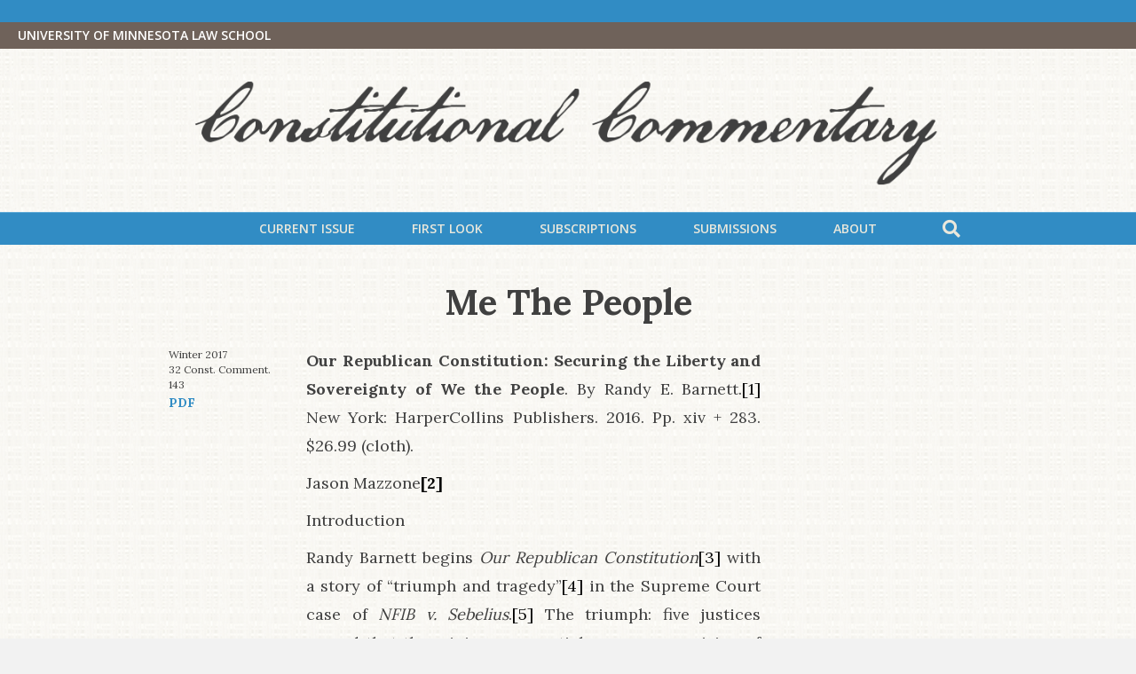

--- FILE ---
content_type: text/html; charset=UTF-8
request_url: https://constitutionalcommentary.lib.umn.edu/article/me-the-people/
body_size: 41716
content:
<!DOCTYPE html>
<html lang="en-US">
<head>
<meta charset="UTF-8" />
<meta name='viewport' content='width=device-width, initial-scale=1.0' />
<meta http-equiv='X-UA-Compatible' content='IE=edge' />
<link rel="profile" href="https://gmpg.org/xfn/11" />
<title>Me The People &#8211; Constitutional Commentary</title>
<meta name='robots' content='max-image-preview:large' />
<link rel='dns-prefetch' href='//stats.wp.com' />
<link rel='dns-prefetch' href='//fonts.googleapis.com' />
<link href='https://fonts.gstatic.com' crossorigin rel='preconnect' />
<link rel='preconnect' href='//i0.wp.com' />
<link rel="alternate" type="application/rss+xml" title="Constitutional Commentary &raquo; Feed" href="https://constitutionalcommentary.lib.umn.edu/feed/" />
<link rel="alternate" type="application/rss+xml" title="Constitutional Commentary &raquo; Comments Feed" href="https://constitutionalcommentary.lib.umn.edu/comments/feed/" />
<link rel="alternate" title="oEmbed (JSON)" type="application/json+oembed" href="https://constitutionalcommentary.lib.umn.edu/wp-json/oembed/1.0/embed?url=https%3A%2F%2Fconstitutionalcommentary.lib.umn.edu%2Farticle%2Fme-the-people%2F" />
<link rel="alternate" title="oEmbed (XML)" type="text/xml+oembed" href="https://constitutionalcommentary.lib.umn.edu/wp-json/oembed/1.0/embed?url=https%3A%2F%2Fconstitutionalcommentary.lib.umn.edu%2Farticle%2Fme-the-people%2F&#038;format=xml" />
<style id='wp-img-auto-sizes-contain-inline-css'>
img:is([sizes=auto i],[sizes^="auto," i]){contain-intrinsic-size:3000px 1500px}
/*# sourceURL=wp-img-auto-sizes-contain-inline-css */
</style>
<link rel='stylesheet' id='pt-cv-public-style-css' href='https://constitutionalcommentary.lib.umn.edu/wp-content/plugins/content-views-query-and-display-post-page/public/assets/css/cv.css?ver=4.2.1' media='all' />
<link rel='stylesheet' id='pt-cv-public-pro-style-css' href='https://constitutionalcommentary.lib.umn.edu/wp-content/plugins/pt-content-views-pro/public/assets/css/cvpro.min.css?ver=7.1' media='all' />
<style id='wp-emoji-styles-inline-css'>

	img.wp-smiley, img.emoji {
		display: inline !important;
		border: none !important;
		box-shadow: none !important;
		height: 1em !important;
		width: 1em !important;
		margin: 0 0.07em !important;
		vertical-align: -0.1em !important;
		background: none !important;
		padding: 0 !important;
	}
/*# sourceURL=wp-emoji-styles-inline-css */
</style>
<style id='wp-block-library-inline-css'>
:root{--wp-block-synced-color:#7a00df;--wp-block-synced-color--rgb:122,0,223;--wp-bound-block-color:var(--wp-block-synced-color);--wp-editor-canvas-background:#ddd;--wp-admin-theme-color:#007cba;--wp-admin-theme-color--rgb:0,124,186;--wp-admin-theme-color-darker-10:#006ba1;--wp-admin-theme-color-darker-10--rgb:0,107,160.5;--wp-admin-theme-color-darker-20:#005a87;--wp-admin-theme-color-darker-20--rgb:0,90,135;--wp-admin-border-width-focus:2px}@media (min-resolution:192dpi){:root{--wp-admin-border-width-focus:1.5px}}.wp-element-button{cursor:pointer}:root .has-very-light-gray-background-color{background-color:#eee}:root .has-very-dark-gray-background-color{background-color:#313131}:root .has-very-light-gray-color{color:#eee}:root .has-very-dark-gray-color{color:#313131}:root .has-vivid-green-cyan-to-vivid-cyan-blue-gradient-background{background:linear-gradient(135deg,#00d084,#0693e3)}:root .has-purple-crush-gradient-background{background:linear-gradient(135deg,#34e2e4,#4721fb 50%,#ab1dfe)}:root .has-hazy-dawn-gradient-background{background:linear-gradient(135deg,#faaca8,#dad0ec)}:root .has-subdued-olive-gradient-background{background:linear-gradient(135deg,#fafae1,#67a671)}:root .has-atomic-cream-gradient-background{background:linear-gradient(135deg,#fdd79a,#004a59)}:root .has-nightshade-gradient-background{background:linear-gradient(135deg,#330968,#31cdcf)}:root .has-midnight-gradient-background{background:linear-gradient(135deg,#020381,#2874fc)}:root{--wp--preset--font-size--normal:16px;--wp--preset--font-size--huge:42px}.has-regular-font-size{font-size:1em}.has-larger-font-size{font-size:2.625em}.has-normal-font-size{font-size:var(--wp--preset--font-size--normal)}.has-huge-font-size{font-size:var(--wp--preset--font-size--huge)}.has-text-align-center{text-align:center}.has-text-align-left{text-align:left}.has-text-align-right{text-align:right}.has-fit-text{white-space:nowrap!important}#end-resizable-editor-section{display:none}.aligncenter{clear:both}.items-justified-left{justify-content:flex-start}.items-justified-center{justify-content:center}.items-justified-right{justify-content:flex-end}.items-justified-space-between{justify-content:space-between}.screen-reader-text{border:0;clip-path:inset(50%);height:1px;margin:-1px;overflow:hidden;padding:0;position:absolute;width:1px;word-wrap:normal!important}.screen-reader-text:focus{background-color:#ddd;clip-path:none;color:#444;display:block;font-size:1em;height:auto;left:5px;line-height:normal;padding:15px 23px 14px;text-decoration:none;top:5px;width:auto;z-index:100000}html :where(.has-border-color){border-style:solid}html :where([style*=border-top-color]){border-top-style:solid}html :where([style*=border-right-color]){border-right-style:solid}html :where([style*=border-bottom-color]){border-bottom-style:solid}html :where([style*=border-left-color]){border-left-style:solid}html :where([style*=border-width]){border-style:solid}html :where([style*=border-top-width]){border-top-style:solid}html :where([style*=border-right-width]){border-right-style:solid}html :where([style*=border-bottom-width]){border-bottom-style:solid}html :where([style*=border-left-width]){border-left-style:solid}html :where(img[class*=wp-image-]){height:auto;max-width:100%}:where(figure){margin:0 0 1em}html :where(.is-position-sticky){--wp-admin--admin-bar--position-offset:var(--wp-admin--admin-bar--height,0px)}@media screen and (max-width:600px){html :where(.is-position-sticky){--wp-admin--admin-bar--position-offset:0px}}

/*# sourceURL=wp-block-library-inline-css */
</style><style id='global-styles-inline-css'>
:root{--wp--preset--aspect-ratio--square: 1;--wp--preset--aspect-ratio--4-3: 4/3;--wp--preset--aspect-ratio--3-4: 3/4;--wp--preset--aspect-ratio--3-2: 3/2;--wp--preset--aspect-ratio--2-3: 2/3;--wp--preset--aspect-ratio--16-9: 16/9;--wp--preset--aspect-ratio--9-16: 9/16;--wp--preset--color--black: #000000;--wp--preset--color--cyan-bluish-gray: #abb8c3;--wp--preset--color--white: #ffffff;--wp--preset--color--pale-pink: #f78da7;--wp--preset--color--vivid-red: #cf2e2e;--wp--preset--color--luminous-vivid-orange: #ff6900;--wp--preset--color--luminous-vivid-amber: #fcb900;--wp--preset--color--light-green-cyan: #7bdcb5;--wp--preset--color--vivid-green-cyan: #00d084;--wp--preset--color--pale-cyan-blue: #8ed1fc;--wp--preset--color--vivid-cyan-blue: #0693e3;--wp--preset--color--vivid-purple: #9b51e0;--wp--preset--color--fl-heading-text: #333333;--wp--preset--color--fl-body-bg: #f2f2f2;--wp--preset--color--fl-body-text: #000000;--wp--preset--color--fl-accent: #404040;--wp--preset--color--fl-accent-hover: #404040;--wp--preset--color--fl-topbar-bg: #318cc4;--wp--preset--color--fl-topbar-text: #ffffff;--wp--preset--color--fl-topbar-link: #318cc4;--wp--preset--color--fl-topbar-hover: #318cc4;--wp--preset--color--fl-header-bg: #ffffff;--wp--preset--color--fl-header-text: #000000;--wp--preset--color--fl-header-link: #428bca;--wp--preset--color--fl-header-hover: #428bca;--wp--preset--color--fl-nav-bg: #318cc4;--wp--preset--color--fl-nav-link: #eae8dc;--wp--preset--color--fl-nav-hover: #404040;--wp--preset--color--fl-content-bg: #ffffff;--wp--preset--color--fl-footer-widgets-bg: #ffffff;--wp--preset--color--fl-footer-widgets-text: #000000;--wp--preset--color--fl-footer-widgets-link: #428bca;--wp--preset--color--fl-footer-widgets-hover: #428bca;--wp--preset--color--fl-footer-bg: #ffffff;--wp--preset--color--fl-footer-text: #000000;--wp--preset--color--fl-footer-link: #428bca;--wp--preset--color--fl-footer-hover: #428bca;--wp--preset--gradient--vivid-cyan-blue-to-vivid-purple: linear-gradient(135deg,rgb(6,147,227) 0%,rgb(155,81,224) 100%);--wp--preset--gradient--light-green-cyan-to-vivid-green-cyan: linear-gradient(135deg,rgb(122,220,180) 0%,rgb(0,208,130) 100%);--wp--preset--gradient--luminous-vivid-amber-to-luminous-vivid-orange: linear-gradient(135deg,rgb(252,185,0) 0%,rgb(255,105,0) 100%);--wp--preset--gradient--luminous-vivid-orange-to-vivid-red: linear-gradient(135deg,rgb(255,105,0) 0%,rgb(207,46,46) 100%);--wp--preset--gradient--very-light-gray-to-cyan-bluish-gray: linear-gradient(135deg,rgb(238,238,238) 0%,rgb(169,184,195) 100%);--wp--preset--gradient--cool-to-warm-spectrum: linear-gradient(135deg,rgb(74,234,220) 0%,rgb(151,120,209) 20%,rgb(207,42,186) 40%,rgb(238,44,130) 60%,rgb(251,105,98) 80%,rgb(254,248,76) 100%);--wp--preset--gradient--blush-light-purple: linear-gradient(135deg,rgb(255,206,236) 0%,rgb(152,150,240) 100%);--wp--preset--gradient--blush-bordeaux: linear-gradient(135deg,rgb(254,205,165) 0%,rgb(254,45,45) 50%,rgb(107,0,62) 100%);--wp--preset--gradient--luminous-dusk: linear-gradient(135deg,rgb(255,203,112) 0%,rgb(199,81,192) 50%,rgb(65,88,208) 100%);--wp--preset--gradient--pale-ocean: linear-gradient(135deg,rgb(255,245,203) 0%,rgb(182,227,212) 50%,rgb(51,167,181) 100%);--wp--preset--gradient--electric-grass: linear-gradient(135deg,rgb(202,248,128) 0%,rgb(113,206,126) 100%);--wp--preset--gradient--midnight: linear-gradient(135deg,rgb(2,3,129) 0%,rgb(40,116,252) 100%);--wp--preset--font-size--small: 13px;--wp--preset--font-size--medium: 20px;--wp--preset--font-size--large: 36px;--wp--preset--font-size--x-large: 42px;--wp--preset--spacing--20: 0.44rem;--wp--preset--spacing--30: 0.67rem;--wp--preset--spacing--40: 1rem;--wp--preset--spacing--50: 1.5rem;--wp--preset--spacing--60: 2.25rem;--wp--preset--spacing--70: 3.38rem;--wp--preset--spacing--80: 5.06rem;--wp--preset--shadow--natural: 6px 6px 9px rgba(0, 0, 0, 0.2);--wp--preset--shadow--deep: 12px 12px 50px rgba(0, 0, 0, 0.4);--wp--preset--shadow--sharp: 6px 6px 0px rgba(0, 0, 0, 0.2);--wp--preset--shadow--outlined: 6px 6px 0px -3px rgb(255, 255, 255), 6px 6px rgb(0, 0, 0);--wp--preset--shadow--crisp: 6px 6px 0px rgb(0, 0, 0);}:where(.is-layout-flex){gap: 0.5em;}:where(.is-layout-grid){gap: 0.5em;}body .is-layout-flex{display: flex;}.is-layout-flex{flex-wrap: wrap;align-items: center;}.is-layout-flex > :is(*, div){margin: 0;}body .is-layout-grid{display: grid;}.is-layout-grid > :is(*, div){margin: 0;}:where(.wp-block-columns.is-layout-flex){gap: 2em;}:where(.wp-block-columns.is-layout-grid){gap: 2em;}:where(.wp-block-post-template.is-layout-flex){gap: 1.25em;}:where(.wp-block-post-template.is-layout-grid){gap: 1.25em;}.has-black-color{color: var(--wp--preset--color--black) !important;}.has-cyan-bluish-gray-color{color: var(--wp--preset--color--cyan-bluish-gray) !important;}.has-white-color{color: var(--wp--preset--color--white) !important;}.has-pale-pink-color{color: var(--wp--preset--color--pale-pink) !important;}.has-vivid-red-color{color: var(--wp--preset--color--vivid-red) !important;}.has-luminous-vivid-orange-color{color: var(--wp--preset--color--luminous-vivid-orange) !important;}.has-luminous-vivid-amber-color{color: var(--wp--preset--color--luminous-vivid-amber) !important;}.has-light-green-cyan-color{color: var(--wp--preset--color--light-green-cyan) !important;}.has-vivid-green-cyan-color{color: var(--wp--preset--color--vivid-green-cyan) !important;}.has-pale-cyan-blue-color{color: var(--wp--preset--color--pale-cyan-blue) !important;}.has-vivid-cyan-blue-color{color: var(--wp--preset--color--vivid-cyan-blue) !important;}.has-vivid-purple-color{color: var(--wp--preset--color--vivid-purple) !important;}.has-black-background-color{background-color: var(--wp--preset--color--black) !important;}.has-cyan-bluish-gray-background-color{background-color: var(--wp--preset--color--cyan-bluish-gray) !important;}.has-white-background-color{background-color: var(--wp--preset--color--white) !important;}.has-pale-pink-background-color{background-color: var(--wp--preset--color--pale-pink) !important;}.has-vivid-red-background-color{background-color: var(--wp--preset--color--vivid-red) !important;}.has-luminous-vivid-orange-background-color{background-color: var(--wp--preset--color--luminous-vivid-orange) !important;}.has-luminous-vivid-amber-background-color{background-color: var(--wp--preset--color--luminous-vivid-amber) !important;}.has-light-green-cyan-background-color{background-color: var(--wp--preset--color--light-green-cyan) !important;}.has-vivid-green-cyan-background-color{background-color: var(--wp--preset--color--vivid-green-cyan) !important;}.has-pale-cyan-blue-background-color{background-color: var(--wp--preset--color--pale-cyan-blue) !important;}.has-vivid-cyan-blue-background-color{background-color: var(--wp--preset--color--vivid-cyan-blue) !important;}.has-vivid-purple-background-color{background-color: var(--wp--preset--color--vivid-purple) !important;}.has-black-border-color{border-color: var(--wp--preset--color--black) !important;}.has-cyan-bluish-gray-border-color{border-color: var(--wp--preset--color--cyan-bluish-gray) !important;}.has-white-border-color{border-color: var(--wp--preset--color--white) !important;}.has-pale-pink-border-color{border-color: var(--wp--preset--color--pale-pink) !important;}.has-vivid-red-border-color{border-color: var(--wp--preset--color--vivid-red) !important;}.has-luminous-vivid-orange-border-color{border-color: var(--wp--preset--color--luminous-vivid-orange) !important;}.has-luminous-vivid-amber-border-color{border-color: var(--wp--preset--color--luminous-vivid-amber) !important;}.has-light-green-cyan-border-color{border-color: var(--wp--preset--color--light-green-cyan) !important;}.has-vivid-green-cyan-border-color{border-color: var(--wp--preset--color--vivid-green-cyan) !important;}.has-pale-cyan-blue-border-color{border-color: var(--wp--preset--color--pale-cyan-blue) !important;}.has-vivid-cyan-blue-border-color{border-color: var(--wp--preset--color--vivid-cyan-blue) !important;}.has-vivid-purple-border-color{border-color: var(--wp--preset--color--vivid-purple) !important;}.has-vivid-cyan-blue-to-vivid-purple-gradient-background{background: var(--wp--preset--gradient--vivid-cyan-blue-to-vivid-purple) !important;}.has-light-green-cyan-to-vivid-green-cyan-gradient-background{background: var(--wp--preset--gradient--light-green-cyan-to-vivid-green-cyan) !important;}.has-luminous-vivid-amber-to-luminous-vivid-orange-gradient-background{background: var(--wp--preset--gradient--luminous-vivid-amber-to-luminous-vivid-orange) !important;}.has-luminous-vivid-orange-to-vivid-red-gradient-background{background: var(--wp--preset--gradient--luminous-vivid-orange-to-vivid-red) !important;}.has-very-light-gray-to-cyan-bluish-gray-gradient-background{background: var(--wp--preset--gradient--very-light-gray-to-cyan-bluish-gray) !important;}.has-cool-to-warm-spectrum-gradient-background{background: var(--wp--preset--gradient--cool-to-warm-spectrum) !important;}.has-blush-light-purple-gradient-background{background: var(--wp--preset--gradient--blush-light-purple) !important;}.has-blush-bordeaux-gradient-background{background: var(--wp--preset--gradient--blush-bordeaux) !important;}.has-luminous-dusk-gradient-background{background: var(--wp--preset--gradient--luminous-dusk) !important;}.has-pale-ocean-gradient-background{background: var(--wp--preset--gradient--pale-ocean) !important;}.has-electric-grass-gradient-background{background: var(--wp--preset--gradient--electric-grass) !important;}.has-midnight-gradient-background{background: var(--wp--preset--gradient--midnight) !important;}.has-small-font-size{font-size: var(--wp--preset--font-size--small) !important;}.has-medium-font-size{font-size: var(--wp--preset--font-size--medium) !important;}.has-large-font-size{font-size: var(--wp--preset--font-size--large) !important;}.has-x-large-font-size{font-size: var(--wp--preset--font-size--x-large) !important;}
/*# sourceURL=global-styles-inline-css */
</style>

<style id='classic-theme-styles-inline-css'>
/*! This file is auto-generated */
.wp-block-button__link{color:#fff;background-color:#32373c;border-radius:9999px;box-shadow:none;text-decoration:none;padding:calc(.667em + 2px) calc(1.333em + 2px);font-size:1.125em}.wp-block-file__button{background:#32373c;color:#fff;text-decoration:none}
/*# sourceURL=/wp-includes/css/classic-themes.min.css */
</style>
<link rel='stylesheet' id='footnotation-styles-css' href='https://constitutionalcommentary.lib.umn.edu/wp-content/plugins/cc-footnotation/footnotation-styles.css?ver=6.9' media='all' />
<link rel='stylesheet' id='issuem_style-css' href='https://constitutionalcommentary.lib.umn.edu/wp-content/plugins/issuem/css/issuem.css?ver=2.9.1' media='all' />
<link rel='stylesheet' id='jquery-issuem-flexslider-css' href='https://constitutionalcommentary.lib.umn.edu/wp-content/plugins/issuem/css/flexslider.css?ver=2.9.1' media='all' />
<link rel='stylesheet' id='font-awesome-5-css' href='https://constitutionalcommentary.lib.umn.edu/wp-content/plugins/bb-plugin/fonts/fontawesome/5.15.4/css/all.min.css?ver=2.10.0.5' media='all' />
<link rel='stylesheet' id='base-css' href='https://constitutionalcommentary.lib.umn.edu/wp-content/themes/bb-theme/css/base.min.css?ver=1.7.19.1' media='all' />
<link rel='stylesheet' id='fl-automator-skin-css' href='https://constitutionalcommentary.lib.umn.edu/wp-content/uploads/bb-theme/skin-693258c0db62c.css?ver=1.7.19.1' media='all' />
<link rel='stylesheet' id='fl-child-theme-css' href='https://constitutionalcommentary.lib.umn.edu/wp-content/themes/concomm-2020/style.css?ver=6.9' media='all' />
<link rel='stylesheet' id='fl-builder-google-fonts-1a383249eb2c7f1d9329ce6a3726dc54-css' href='//fonts.googleapis.com/css?family=Lora%3A300%2C400%2C700%7COpen+Sans%3A400%2C600&#038;ver=6.9' media='all' />
<script src="https://constitutionalcommentary.lib.umn.edu/wp-includes/js/jquery/jquery.min.js?ver=3.7.1" id="jquery-core-js"></script>
<script src="https://constitutionalcommentary.lib.umn.edu/wp-includes/js/jquery/jquery-migrate.min.js?ver=3.4.1" id="jquery-migrate-js"></script>
<script src="https://constitutionalcommentary.lib.umn.edu/wp-content/plugins/cc-footnotation/footnotation.js?ver=1.34" id="footnotation_script-js"></script>
<link rel="https://api.w.org/" href="https://constitutionalcommentary.lib.umn.edu/wp-json/" /><link rel="alternate" title="JSON" type="application/json" href="https://constitutionalcommentary.lib.umn.edu/wp-json/wp/v2/article/492" /><link rel="EditURI" type="application/rsd+xml" title="RSD" href="https://constitutionalcommentary.lib.umn.edu/xmlrpc.php?rsd" />
<meta name="generator" content="WordPress 6.9" />
<link rel="canonical" href="https://constitutionalcommentary.lib.umn.edu/article/me-the-people/" />
<link rel='shortlink' href='https://constitutionalcommentary.lib.umn.edu/?p=492' />
	<style>img#wpstats{display:none}</style>
		<link rel="icon" href="https://i0.wp.com/constitutionalcommentary.lib.umn.edu/wp-content/uploads/2021/01/favicon.jpg?fit=16%2C16&#038;ssl=1" sizes="32x32" />
<link rel="icon" href="https://i0.wp.com/constitutionalcommentary.lib.umn.edu/wp-content/uploads/2021/01/favicon.jpg?fit=16%2C16&#038;ssl=1" sizes="192x192" />
<link rel="apple-touch-icon" href="https://i0.wp.com/constitutionalcommentary.lib.umn.edu/wp-content/uploads/2021/01/favicon.jpg?fit=16%2C16&#038;ssl=1" />
<meta name="msapplication-TileImage" content="https://i0.wp.com/constitutionalcommentary.lib.umn.edu/wp-content/uploads/2021/01/favicon.jpg?fit=16%2C16&#038;ssl=1" />
<!-- Matomo -->
<script>
  var _paq = window._paq = window._paq || [];
  /* tracker methods like "setCustomDimension" should be called before "trackPageView" */
  _paq.push(['trackPageView']);
  _paq.push(['enableLinkTracking']);
  (function() {
    var u="https://apps.lib.umn.edu/matomo/";
    _paq.push(['setTrackerUrl', u+'matomo.php']);
    _paq.push(['setSiteId', '30']);
    var d=document, g=d.createElement('script'), s=d.getElementsByTagName('script')[0];
    g.async=true; g.src=u+'matomo.js'; s.parentNode.insertBefore(g,s);
  })();
</script>
<!-- End Matomo Code -->
</head>
<body class="wp-singular article-template-default single single-article postid-492 single-format-standard wp-theme-bb-theme wp-child-theme-concomm-2020 fl-builder-2-10-0-5 fl-theme-1-7-19-1 fl-no-js fl-framework-base fl-preset-default fl-full-width fl-shrink fl-scroll-to-top fl-search-active fl-submenu-indicator" itemscope="itemscope" itemtype="https://schema.org/WebPage">
<a aria-label="Skip to content" class="fl-screen-reader-text" href="#fl-main-content">Skip to content</a><div class="fl-page">
	<div class="fl-page-bar" style="border-bottom:1px solid #318cc4;">
	<div class="fl-page-bar-container container">
		<div class="fl-page-bar-row row">
			<div class="col-md-12 text-center clearfix"><div class="fl-page-bar-text fl-page-bar-text-1"></div></div>					</div>
	</div>
</div><!-- .fl-page-bar -->
<header class="fl-page-header fl-page-header-primary fl-page-nav-centered fl-page-nav-toggle-icon fl-page-nav-toggle-visible-medium-mobile" itemscope="itemscope" itemtype="https://schema.org/WPHeader"  role="banner">
	<div class="fl-page-header-wrap">
        <div class="fl-page-header-extra-bar" style="display:block;height:30px;width:100%;background-color:#6f625a;">
            <span style="padding-left:20px;padding-top:5px;float:left; font-family:Open Sans; font-size:14px;font-weight:900;color:#ffffff;">UNIVERSITY OF MINNESOTA LAW SCHOOL</span>
		</div>
		<div class="fl-page-header-container container">
			<div class="fl-page-header-row row">
				<div class="col-md-12 fl-page-header-logo-col">
					<div class="fl-page-header-logo" itemscope="itemscope" itemtype="https://schema.org/Organization">
						<a href="https://constitutionalcommentary.lib.umn.edu/" itemprop="url"><img class="fl-logo-img" loading="false" data-no-lazy="1"   itemscope itemtype="https://schema.org/ImageObject" src="https://constitutionalcommentary.lib.umn.edu/wp-content/uploads/2020/11/con-comm-calig-near-black-1020.png" data-retina="https://constitutionalcommentary.lib.umn.edu/wp-content/uploads/2020/11/con-comm-calig-near-black-1020.png" data-mobile="https://constitutionalcommentary.lib.umn.edu/wp-content/uploads/2020/11/con-comm-calig-near-black-1020.png" data-mobile-width="1020" data-mobile-height="140" title="" width="1020" data-width="1020" height="140" data-height="140" alt="Constitutional Commentary" /><meta itemprop="name" content="Constitutional Commentary" /></a>
											</div>
				</div>
			</div>
		</div>
	</div>
	<div class="fl-page-nav-wrap">
		<div class="fl-page-nav-container container">
			<nav class="fl-page-nav fl-nav navbar navbar-default navbar-expand-md" aria-label="Header Menu" itemscope="itemscope" itemtype="https://schema.org/SiteNavigationElement" role="navigation">
				<button type="button" class="navbar-toggle navbar-toggler" data-toggle="collapse" data-target=".fl-page-nav-collapse">
					<span><i class="fas fa-bars" aria-hidden="true"></i><span class="sr-only">Menu</span></span>
				</button>
				<div class="fl-page-nav-collapse collapse navbar-collapse">
					<ul id="menu-top-menu" class="nav navbar-nav menu fl-theme-menu"><li id="menu-item-3502" class="menu-item menu-item-type-post_type menu-item-object-page menu-item-3502 nav-item"><a href="https://constitutionalcommentary.lib.umn.edu/issues/" class="nav-link">Current Issue</a></li>
<li id="menu-item-4682" class="menu-item menu-item-type-post_type menu-item-object-page menu-item-4682 nav-item"><a href="https://constitutionalcommentary.lib.umn.edu/first-look/" class="nav-link">First Look</a></li>
<li id="menu-item-3499" class="menu-item menu-item-type-post_type menu-item-object-page menu-item-3499 nav-item"><a href="https://constitutionalcommentary.lib.umn.edu/subscriptions/" class="nav-link">Subscriptions</a></li>
<li id="menu-item-3500" class="menu-item menu-item-type-post_type menu-item-object-page menu-item-3500 nav-item"><a href="https://constitutionalcommentary.lib.umn.edu/submissions/" class="nav-link">Submissions</a></li>
<li id="menu-item-3501" class="menu-item menu-item-type-post_type menu-item-object-page menu-item-3501 nav-item"><a href="https://constitutionalcommentary.lib.umn.edu/about/" class="nav-link">About</a></li>
</ul><div class="fl-page-nav-search">
	<a href="#" class="fas fa-search" aria-label="Search" aria-expanded="false" aria-haspopup="true" id='flsearchform'></a>
	<form method="get" role="search" aria-label="Search" action="https://constitutionalcommentary.lib.umn.edu/" title="Type and press Enter to search.">
		<input type="search" class="fl-search-input form-control" name="s" placeholder="Search" value="" aria-labelledby="flsearchform" />
	</form>
</div>
				</div>
			</nav>
		</div>
	</div>
</header><!-- .fl-page-header -->
	<div id="fl-main-content" class="fl-page-content" itemprop="mainContentOfPage" role="main">

		
<div class="container">
	<div class="row">

		
		<div class="fl-content col-md-12">
			<article class="fl-post post-492 article type-article status-publish format-standard hentry category-book-review category-complete tag-jason-mazzone issuem_issue-vol-32-no-1" id="fl-post-492" itemscope itemtype="http://schema.org/BlogPosting">

	
	<header class="fl-post-header">
		<h1 class="fl-post-title" itemprop="headline">
			Me The People					</h1>
		<meta itemscope itemprop="mainEntityOfPage" itemtype="https://schema.org/WebPage" itemid="https://constitutionalcommentary.lib.umn.edu/article/me-the-people/" content="Me The People" /><meta itemprop="datePublished" content="2017-08-23" /><meta itemprop="dateModified" content="2021-11-22" /><div itemprop="publisher" itemscope itemtype="https://schema.org/Organization"><meta itemprop="name" content="Constitutional Commentary"><div itemprop="logo" itemscope itemtype="https://schema.org/ImageObject"><meta itemprop="url" content="https://constitutionalcommentary.lib.umn.edu/wp-content/uploads/2020/11/con-comm-calig-near-black-1020.png"></div></div><div itemscope itemprop="author" itemtype="https://schema.org/Person"><meta itemprop="url" content="https://constitutionalcommentary.lib.umn.edu/author/uhlx0003/" /><meta itemprop="name" content="Scott Uhl" /></div><div itemprop="interactionStatistic" itemscope itemtype="https://schema.org/InteractionCounter"><meta itemprop="interactionType" content="https://schema.org/CommentAction" /><meta itemprop="userInteractionCount" content="0" /></div>	</header><!-- .fl-post-header -->

	
	<div class="row">
	<div class="citation-content col-md-2 col-sm-2">

				<div class="article_date">Winter 2017</div>
		<div class="article_citation">32 Const. Comment. 143</div>
		<div class="article_pdf"><a href="https://conservancy.umn.edu/bitstream/handle/11299/183479/7%20-%20Mazzone.pdf?sequence=1&isAllowed=y">PDF</a></div>
	
	</div>

	<div class="fl-post-content col-md-7 col-sm-7 clearfix" itemprop="text">


		<p><strong>Our Republican Constitution: Securing the Liberty and Sovereignty of We the People</strong>. By Randy E. Barnett.<a href="#_ftn1" name="_ftnref1">[1]</a> New York: HarperCollins Publishers. 2016. Pp. xiv + 283. $26.99 (cloth).</p>
<p>Jason Mazzone<a href="#_ftn2" name="_ftnref2"><strong>[2]</strong></a></p>
<p>Introduction</p>
<p>Randy Barnett begins <em>Our Republican Constitution</em><a href="#_ftn3" name="_ftnref3">[3]</a> with a story of “triumph and tragedy”<a href="#_ftn4" name="_ftnref4">[4]</a> in the Supreme Court case of <em>NFIB v. Sebelius</em>.<a href="#_ftn5" name="_ftnref5">[5]</a> The triumph: five justices agreed that the minimum essential coverage provision of the Affordable Care Act exceeded Congress’s powers under the Commerce Clause; thus, however broadly Congress might regulate interstate commerce, it cannot impose economic mandates.<a href="#_ftn6" name="_ftnref6">[6]</a> The tragedy: five also agreed that Congress’s taxing power supported the statutory provision. “Although we had saved the enumerated powers scheme of the Constitution for the country,” Barnett concludes, “we had lost our fight to save the country from Obamacare” (p. 14).</p>
<p>The account reveals a good deal about the potential of and limits to Barnett’s project. In a nutshell, Barnett views courts as simultaneously dangerous to and essential for “securing the liberty and sovereignty of we the people.” On the one hand, Barnett complains, judicial decisions produced the consolidation of governmental power and the truncated rights that Barnett laments. On the other hand, fixing the problem requires highly motivated judges to keep power in check and promote rights. These two impulses are in tension and, at least without additional work on both the diagnostic and remedial sides, appear incompatible. The root of the tension is Barnett’s failure to perceive the limits to judicial recognition of constitutional rights when judicial power itself is consolidated. Thus, in celebrating state authority to adopt different regulatory programs and the benefits of citizen foot-voting in response, Barnett writes that such “experimentation is impossible at the national level when adopting a one-size-fits-all regulatory scheme” (p. 176). Yet Barnett does not extend the same analysis to the courts, where a one-size-fits-all judicial scheme is equally problematic for Barnett’s constitutional vision. Consolidated judicial power—where ultimate authority rests in the Supreme Court of the United States—does not serve well to generate expansive rights for “We the People.”<a href="#_ftn7" name="_ftnref7">[7]</a> It is even less suited to Barnett’s own individualistic version of rights—a sort of “Me the People”—in which <em>each</em> of us is sovereign and courts exist to vindicate our personal liberties.<a href="#_ftn8" name="_ftnref8">[8]</a></p>
<p>Part I of this essay briefly describes Barnett’s account of constitutional structure, individual rights and the role of courts. Part II sets out why consolidation of judicial power stands as an impediment to the version of government authority and individual rights Barnett advocates. Part III discusses aspects of the jurisprudential approaches of Justices John Paul Stevens and Sonia Sotomayor that, perhaps surprisingly, point to a role for courts that would better promote experimentation and protect more securely individual rights along the lines Barnett advocates. The conclusion extends the analysis to suggest some broader lessons about Barnett’s work and the structure of courts—and the implications for Our Constitution.</p>
<ol>
<li>Structure, Rights, Courts</li>
</ol>
<p>In Barnett’s description, the Constitution of the United States is “primarily a structure that was intended to protect the individual sovereignty of the people” and “[o]nly secondarily, and incompletely, does it protect any particular individual rights retained by the people” (pp. 167-168). Barnett contends that federalism ensures that most laws that affect liberties will be made at the state level where individuals are empowered by foot-voting such that “subnational competition” with respect to economic and social policies “imposes a salutary constraint on state governments by threatening an exodus of dissenting citizens to other states.” (pp. 173, 177, 179). Separation of powers also serves to “secure the sovereignty of the people” by keeping the executive branch in check (though legislators tend to shift power and responsibility to the executive and so the checking role is not necessarily robust) (pp. 204-205).</p>
<p>For Barnett, structural constraints depend upon on courts policing the contours of power; the whole scheme collapses if courts abandon this key role. Most importantly, federalism only works to protect liberties if courts “hold Congress to its enumerated powers” (p. 188). Alas, in the modern age “judicial abdication” has undermined federalism constraints and the result is a runaway national government whose excesses undermine individual liberty. Barnett reports that, notwithstanding some isolated bright spots and the “partial revival” of federalism under the Rehnquist Court, from the time of the New Deal the courts have mostly given Congress “free rein to regulate or prohibit every economic activity in the country” (pp. 189-202). The cost has been an erosion of state autonomy. Courts have also failed to halt the growth of executive power as evidenced by the rise of the legislature-enabled modern administrative state, a development with “dangerous” consequences for the sovereignty and rights of the people (pp. 204-205).</p>
<p>As for constitutional rights, Barnett says they are merely emergency “lifeboats” for when “the constitutional structure proves inadequate” (p. 168). In the post-New Deal era, however, the courts, responsible for launching the lifeboats and saving us from the sinking structure, have also failed to perform their rights-protecting role. In deferring to federal and state power, courts have wrongly “honor[ed] the will of the people, as expressed by a majority of a handful of ‘legislators,’” rather than doing what they should be doing: “securing the rights of the people, each and every one” (pp. 126-127, emphasis omitted). Wrong-headed theories of Thayerian deference<a href="#_ftn9" name="_ftnref9">[9]</a> and of counter-majoritarian difficulties<a href="#_ftn10" name="_ftnref10">[10]</a> have left courts frozen, unable to “protect . . . rights from being unreasonably restricted by the majority” (p. 162). As with federalism, though, it isn’t all doom and gloom. On occasion, courts have risen to the task of safeguarding liberties from the “majoritarian difficulty” of popular will. <em>Brown</em> v. <em>Board of Education</em>,<a href="#_ftn11" name="_ftnref11">[11]</a> for example, represents “a redemption of the Republican Constitution” in Barnett’s view (p. 160).</p>
<p>Barnett offers a series of solutions for restoring his Republican Constitution. Most of his stock is placed in “an impartial judiciary” (the subject of the book’s final chapter). Courts, Barnett says, will play “a vital role” on the remedial side. By courts, Barnett means the federal courts<a href="#_ftn12" name="_ftnref12">[12]</a> and in particular the U.S. Supreme Court.<a href="#_ftn13" name="_ftnref13">[13]</a> At the outset, only courts can protect structure. “Obtaining the benefits of federalism requires federal courts to develop doctrines that identify the outer limits of Congress’ enumerated powers” (p. 224). Likewise, “the Court must overcome its reluctance to enforce the separation of powers within the federal government—a reticence that has undermined the rights of the sovereign people by allowing the rise of an executive-administrative state with the prerogative powers of a sovereign king” (p. 257). While in the bleak alternative world of the “Democratic Constitution” courts defer to popular majorities and exercise judicial review with restraint, the Republican Constitution has “a completely different picture of judges” (p. 24). Judges themselves are the “servants of the people” with the “primary duty” of keeping government power in check so as to protect individual rights. And rights are “best protected” by “judicially enforcing the structural constraints on federal power, including the separation of powers and the limits on the powers of Congress” (pp. 111-112). When courts step up, the republic is saved.</p>
<p>While structure, reinforced by judicial decisions, offers the best safeguard for rights, Barnett recognizes that structural safeguards might themselves fail: when they do, down we shinny to the lifeboats. But these are no ordinary lifeboats whose passengers huddle until rescue arrives. Instead, courts play an aggressive role in protecting rights directly. With respect to that aspect of the republican constitution, Barnett wastes no time on the humdrums of “freedom of speech,”<a href="#_ftn14" name="_ftnref14">[14]</a> “unreasonable searches and seizures,”<a href="#_ftn15" name="_ftnref15">[15]</a> or “cruel and unusual punishments.”<a href="#_ftn16" name="_ftnref16">[16]</a> Instead, courts exist to evaluate <em>all</em> laws—federal, state, local—for compliance with due process. Barnett thus trumpets the approach of (certain) pre-New Deal Justices who “viewed the Due Process Clause[s] as providing a <em>procedure</em> by which a person . . . may challenge a[ny] law as outside the ‘just powers’ of Congress or state legislators to enact” (p. 227). As such, he says, “before a sovereign individual can justly be deprived of his or her ‘life’ (by capital punishment), ‘liberty’ (by imprisonment), or ‘property’ (by penalty or fine), the ‘due <em>process</em> of law’ requires a judicial evaluation of whether a statute is within the power of Congress or state legislatures to enact” (p. 227). In particular, courts keep a check on “irrational and arbitrary laws,” which, in Barnett’s view, are not really laws at all and thus invalid. He explains that “[a]lthough the sovereign people can consent to be governed, when their consent is not expressed but implied they cannot be presumed or supposed to have consented to a regime in which a legislature can act irrationally or arbitrarily” (p. 228). Thus “the <em>process</em> of applying a law to a particular person includes a fair opportunity to contest whether a statute (or administrative regulation) is within the ‘proper’ or ‘just power’ of a legislature to enact and therefore carries the obligation of a law” (p. 228, emphasis omitted). Because “an irrational or arbitrary statute is not within the just powers of a republican legislature,” courts must strike it down (p. 228).</p>
<p>Here, though, some chickens come home to roost. Barnett complains about consolidated federal power: congressional power displacing state power; federal executive power displacing legislative power. But the consolidation account can easily be extended also to the third branch. And recognizing the consolidation of <em>judicial </em>power casts serious doubt on the potential of the Supreme Court to play the vigorous rights-enforcing role Barnett imagines. The next Part takes up that problem.</p>
<ol>
<li>Consolidation of Judicial Power</li>
</ol>
<p>Like most of us, Barnett takes for granted that in our constitutional system there is necessarily a single court at the top that is supreme and every other court has to fall in line with its decisions on questions of federal law, including the scope of federal constitutional rights. The arrangement might easily seem obvious and desirable: it means that federal constitutional law is uniform around the country, that you don’t have more federal rights because you live in Massachusetts rather than in Alabama, or that constitutional protections expand and compress on interstate road trips.</p>
<p>However, this sort of complete power at the top of a judicial pyramid is actually a relatively recent development. Only in the twentieth century did the Supreme Court acquire <em>statutory</em> power that allowed it to have ultimate constitutional authority in the modern sense—to produce the kind of uniformity that we today take for granted. Before the extension of statutory authority in the twentieth century, indeed beginning with the 1789 Judiciary Act, the Supreme Court did not play that sort of role. Under the 1789 Act, the Supreme Court lacked power to review state court decisions holding that state government had violated the federal Constitution: the Supreme Court could only review state court decisions that rejected a federal constitutional claim against state government.<a href="#_ftn17" name="_ftnref17">[17]</a> As a result, state court decisions that went further than would the Supreme Court in recognizing federal constitutional rights against state government were immune from review. Consistency around the country wasn’t seen as a particularly important virtue and the jurisdictional limits on Supreme Court review allowed the state courts to ratchet up federal constitutional rights when they reviewed claims against state government.<a href="#_ftn18" name="_ftnref18">[18]</a> Only in 1914 did Congress authorize the Supreme Court to review state court decisions upholding federal constitutional claims against state government—thus providing for a checking function in both directions.<a href="#_ftn19" name="_ftnref19">[19]</a> Today’s system in which the Supreme Court has complete authority on the meaning of the federal Constitution and the power to correct any contrary decisions of the state courts (as well as the lower federal courts) is a change from historical practices.</p>
<ol>
<li>Consolidation and Individual Sovereignty</li>
</ol>
<p>For Barnett’s project, the consolidation of judicial power presents a problem. There are costs in consolidating authority at the top and deeming that at the local level courts may not do something different, do something that is not authorized by the Supreme Court. Lodging authority over the meaning of federal constitutional rights in a single court that sits in Washington, D.C., has a significant curtailing effect upon the scope of judicially-recognized rights. In settling constitutional rights for the entire nation, the Supreme Court proceeds with caution. The Court is rarely ahead of political change and within the range of results they find satisfactory, Justices across the spectrum tend to opt for narrow rather than broad outcomes. The Justices understand that they are setting rules for a diverse nation, that those rules impose costs on state and local government, and that it is normally better to postpone deciding more than is necessary to dispose of the case at hand. Examples are everywhere. Here is one: the Court has held, in <em>Gideon v. Wainwright</em>, that in serious criminal cases the Sixth Amendment requires that the state provide an indigent defendant with a lawyer.<a href="#_ftn20" name="_ftnref20">[20]</a> However, that right is quite modest: there is no guarantee that the state-supplied lawyer be particularly good and few defendants succeed in making out a case that in practice the quality of counsel rendered the right ineffective. <a href="#_ftn21" name="_ftnref21">[21]</a></p>
<p>Put differently, it is difficult for the Supreme Court to tailor a rights-protecting rule to the worst offender state or locality because other states and localities will also bear whatever enforcement burden results. Even though the Court might be outraged by the practices of a particular police department or the conditions of a particular school district or (to take something Barnett focuses heavily on) state law hurdles to practice a trade,<a href="#_ftn22" name="_ftnref22">[22]</a> the Court must resist the temptation to generate from the particular case a requirement that will have effects everywhere. The Supreme Court, then, responsible for setting rules for the entire system, is predisposed to going small rather than big.</p>
<p>None of this bodes well for Barnett’s remedial program. In describing how courts should protect rights, Barnett’s Exhibit A is the lower court’s opinion in <em>Lee Optical,</em><a href="#_ftn23" name="_ftnref23">[23]</a> which Barnett deems “a marvelous example of how impartial judges can critically assess whether a statute is truly justified as a health and safety measure” (p. 236). While Barnett thinks that the (lower) court went astray in presuming the constitutionality of the state law regulating the eye care business at issue, the court nonetheless properly demanded “a reasonable relation” between the statute’s restrictions on the practices of opticians and the public health “purpose” behind those restrictions. Finding no such relationship (and suggesting the law was actually motivated by economic protectionism) the court, in Barnett’s view, appropriately invalidated the statute as “arbitrary” (pp. 236-239). Barnett cheers the court’s scrutiny of the means-end fit and its immediate focus on “rationality” rather than taking the usual judicial route of “identifying and defining the precise right being infringed” (p. 240). He explains:</p>
<p>Note that the panel spent no time discussing the origin, scope, or fundamentality of the right at issue, as modern “substantive due process” doctrine requires. Indeed, the court never specifically identified the right in question other than a passing reference to “a long recognized trade” and its characterization of the “skills and business” of the optician as a “valuable property right” (p. 240).</p>
<p>That approach was merited, Barnett says, because “[a]nalyzing the right does none of the work in assessing the rationality of the restriction” (p. 240). In other words—and here we come to the core of Barnett’s envisaged approach—<em>any</em> restriction on behavior is ripe for a due process challenge. Further (and consistent with Barnett’s notion of equal rights), the lower court did not “need to identify opticians as a ‘suspect class’ deserving of enhanced protection” because “under the Due Process Clause it was enough that they were ‘persons’” entitled to challenge the law. In sum, there is no need to worry about <em>who</em> is asserting a right or <em>what</em> the right even is: laws that a court decides are irrational violate due process.</p>
<p>The trouble with all of this (the bravura of the <em>Lee Optical</em> panel aside) is that courts are orderly institutions, often rigidly so. Judges like to know the job they are to perform and the rules under which they are to perform it. Barnett’s approach requires courts to venture out on some thin and swaying limbs. In conducting its due process evaluation, Barnett posits that a judge should not even presume legitimate legislative authority because the proper starting point is judicial skepticism towards all laws (pp. 228-229). This is no mere theory of federal enumeration. In Barnett’s approach, skepticism that power even exists extends also to state laws: while the Constitution limits Congress to its enumerated powers, a due process analysis presumes limits on state power: thus there must be “an assessment by an impartial judiciary that a particular statute was indeed a <em>law</em> within the powers that a people may be presumed to have delegated to their agents in state legislatures” (p. 230). But that is just the starting point. Even if a court concludes that some restriction on life, liberty, or property is indeed within the “‘just powers’ of a republican government in a free society,” the judge must also decide whether “the restriction . . . is necessary to serve” the lawful purpose (p. 231). An inquiry of that nature roots out laws with improper motives such as favoritism or a desire to stigmatize individuals or whittle away at rights. As courts perform their roving inspections, the burden to establish that a law is actually valid belongs to the government: “Requiring the government to identify its true purpose and then show that the means chosen are actually well suited to advance that purpose helps to smoke out illicit motives that the government is never presumed by a sovereign people to have authorized” (p. 232). Further, in the course of judicial review, “it is ‘the people’ as individuals who, as sovereign, merit the benefit of the doubt when challenging the acts of their servants or agents” (p. 244).</p>
<p>Barnett argues that the Republican Constitution will be saved if our Supreme Court (which, alas, reversed the lower court decision in <em>Lee Optical</em>) aggressively reviews laws and government action for their rationality. Yet once judicial authority to determine the scope of rights is pushed up to the top—to the level of the Supreme Court—the mechanisms of review slow down and seize up. With respect to the sort of claims made in <em>Lee Optical</em>, for instance, the Supreme Court is in a poor position to announce, in the name of due process, a right that tracks the claims of the opticians of a particular state and, following a close review of facts and of the arguments offered on both sides, invalidate as irrational the specific state-level regulations at issue—while at the same time saying nothing broader about whether a different state’s laws regulating opticians or other professionals are valid or not. The rare <em>lower</em> court untroubled by the broader impact of a ruling and not concerned about being reversed on appeal might be inclined to perform the sort of review Barnett imagines. But once the case moves up to the Supreme Court—or Supreme Court doctrine moves down to limit what the lower court can even do—the stakes change and so does the scope of possible outcomes. In sum, while Barnett complains that “experimentation is impossible at the national level when adopting a one-size-fits-all regulatory scheme,” he fails to acknowledge the impact of one-size rights that result when judicial authority is lodged at the top (p. 176). In Barnett’s vision, “each person [is afforded] the opportunity to contest a deprivation of their life, liberty, or property as irrational or arbitrary” (p. 245). But a consolidated system of judicial authority—in which once a decision is reached it applies everywhere—does not easily facilitate a challenge by and ruling tailored to the single rights-bearing citizen.</p>
<ol>
<li>Rights Undefined</li>
</ol>
<p>Worse still, Barnett’s whole vision of rights runs headlong into the modern system of consolidated judicial power. While the Supreme Court rules with an eye to the nation as a whole, Barnett sees rights in radically individualistic terms. Thus, he says, sovereignty resides in “We the People” not as a collective entity but only in the sense that the “We” comprises a set of individuals. Government representatives, on this account, do not serve to carry out the will of the majority but to “secure the preexisting rights of We the People, each and every one of us” (p. 23). The “people” who retain rights under the Ninth Amendment and to whom powers are reserved in the Tenth are thus actually “individuals, each and every one” (p. 65).</p>
<p>However energizing Barnett’s individualism might at first seem, it quickly gives one pause. How, after all, would we go about identifying and cataloging the liberty interests of 324,682,914 (and counting) Americans?<a href="#_ftn24" name="_ftnref24">[24]</a> Barnett himself seems to recognize the dilemma. Thus instead of <em>identifying</em> rights that merit protection, Barnett urges “shifting the question” to whether government power is justly-exercised (p. 255). Accordingly, while modern due process doctrine “empowers judges to selectively identify ‘fundamental rights’ . . . deserving of special protection,” Barnett’s “traditional approach” would “protect[] all rightful exercises of liberty by everyone alike by examining the rationality and arbitrariness of a restriction on liberty” (p. 244). <em>Everything</em>, then, is up for challenge by <em>everyone</em>. There is no need to settle on a list of protected rights. And if that seems unsatisfactory, rights equality is an alternative approach. In one place, for instance, Barnett says the <em>only</em> valid government restriction of rights is to promote more equal rights: “[L]iberties of the individual may be regulated by law. But the proper purpose of such regulation must be limited to the equal protection of the rights of each and every person” (p. 25).</p>
<p>Nonetheless, Barnett also appears to recognize (quite rightly) that judges, orderly creatures, almost certainly will insist on knowing <em>which</em> right they are being asked to protect. Barnett’s book thus lurches between a freewheeling due process approach—in which the components of liberty never need specification—and advocacy of more particularized rights.</p>
<p>Thus, on the one hand, while modern due process doctrine stingily “empowers judges to selectively identify ‘fundamental rights’ . . . deserving of special protection,” Barnett says his “traditional approach” would “protect[] all rightful exercises of liberty by everyone alike by examining the rationality and arbitrariness of a restriction on liberty” (p. 244). On the other hand, Barnett insists that “[a] Due Process challenge . . . arises only if a government is restricting the life, liberty, or property of an individual” and “when a government action is not depriving a person of any of these, he or she cannot object to that law in court, but must confine such objections to the political process” (pp. 230-231). Yet that approach requires putting some meat on the bone. In so doing, however, Barnett describes “liberty” itself so broadly that any law that prevents or penalizes somebody from doing something seems open to a due process challenge. For example, in Barnett’s account, restrictions on commercial flower arranging, massage therapy, hair braiding, interior design, and embalming the dead all implicate liberty interests (pp. 232-233). Barnett gives just one example of a law <em>not</em> subject to liberty-based review by one of his Me the People: “the hours the postal service sets for its operation or myriad other regulations of government entities” (p. 231). (And yet, one wonders: why not? Surely there is somebody out there whose ability to arrange flowers, massage the sore, braid hair, design interiors, or embalm the dead requires off-hours access to the post office.)</p>
<p>In other parts of the book, liberty takes on more concrete form. Barnett invokes the “rights . . . retained by the people” in the Ninth Amendment and the “privileges or immunities of citizens” in the Fourteenth Amendments as a useful basis for identifying “just what rights and powers, privileges and immunities are retained by the sovereign people as individuals” (p. 24, omission in original). Barnett also invokes natural rights as a source of specificity: he says “universally accepted at the time of the founding was that each person needs a ‘space’ over which he or she has sole jurisdiction or liberty to act and within which no one else may rightfully enter” and that this space or liberty represented “natural rights” (p. 49, emphasis omitted). Indeed, Barnett reasons that natural rights correspond to the rights retained by the people under the Ninth Amendment. Another effort to pin down protected rights comes with the opening statements of the book that the rights and powers of individuals “closely resemble those enjoyed by sovereign monarchs” (p. 24). Here, Barnett identifies four things that should count: (1) “individual citizens have jurisdiction over their private property”; (2) “no citizen may interfere with the person and property of any other”; (3) “individual citizens [may] use force in defense of themselves and their possessions”; and (4) “individual citizens [may] freely . . . enter[] into contracts with each other” (pp. 24-25). Besides the fact that the analogy to monarchs seems misplaced—monarchs enjoy absolute power (or at least seek to)—this catalog of four does not actually tell us much about the true scope of rights or the permissible range of government authority. Only (1) and (4), involving property and contract rights, arguably can be asserted against the government. As for (2) and (3), unless Barnett aims to resurrect long-abandoned arguments for positive constitutional rights, these two only become relevant to government action if the government punishes the defense of self and property.</p>
<p>Neither a freewheeling due process approach nor vaguely-articulated rights is likely to spur the kind of aggressive judicial interventions Barnett’s project requires. A judicial system in which ultimately power to adjudicate rights claims is lodged at the top of the pyramid cannot advance with any reliability the individualistic notion of rights Barnett offers. The system is not designed to respond to individual lawsuits grounded in unspecified notions of liberty that are triggered whenever the government restricts behavior. Nor are we likely to see slews of laws invalidated to protect the monarchical interests of individuals.</p>
<p>Even Barnett himself appears to lack confidence in the capacity of the courts to promote his version of republican constitutionalism.<a href="#_ftn25" name="_ftnref25">[25]</a> Indeed, despite the rousing notions of liberty that pervade the book, in places the rights program sounds exceedingly modest. Barnett says, for example, that states and localities actually have tremendous leeway to pursue their own desired economic and social policies: “[S]o long as they remain within the proper scope of their power to protect the rights, health, and safety of the public, fifty states can experiment with different regimes of legal regulation” (p. 175). But that presupposes that the sovereign individuals—empowered to challenge virtually any law—will most of the time lose in court on their liberty claims. If—as in the lower court in <em>Lee Optical</em>—litigants can regularly knock out regulations, there won’t be much space for legislative innovation and experimentation. Unless all that Barnett offers is a day in court—the chance to be heard but rarely to succeed—judicial review would undermine the fifty-state legislative experiment.</p>
<ol>
<li>Heller &amp; McDonald</li>
</ol>
<p>The Supreme Court’s decisions in <em>District of Columbia v. Heller</em><a href="#_ftn26" name="_ftnref26">[26]</a> and <em>McDonald v. Chicago</em><a href="#_ftn27" name="_ftnref27">[27]</a> amply illustrate the challenges of consolidated judicial power for Barnett’s project. While cheered by guns-rights advocates, <em>Heller</em> and <em>McDonald</em> were exceedingly modest rulings. The Court did indeed recognize that the Second Amendment protects an individual right separate from any participation in the militia. But the Court’s conception of that right was as narrow as it could possibly have been and deemed subject to so many exceptions to leave plenty of room for government regulation.<a href="#_ftn28" name="_ftnref28">[28]</a> The cases served We the People not Me the People: The Court’s narrow conception of the individual right at issue (to possess an operable handgun for self-defense) tracked very closely the views of the majority of the American population on the desirable scope of gun rights. Indeed, <em>Heller</em> and <em>McDonald</em> have had very little practical impact. They invalidated gun laws that, as measured by the rest of the nation, were extreme outliers: a total ban in the District of Columbia and Chicago respectively. The Court thus brought those jurisdictions in line with the democratic preferences of the country as a whole. We do not know, of course, how far the Court in the future will extend the right recognized in <em>Heller</em> and <em>McDonald</em>. But if the five justices in the majority in those cases were seeking to prevent We the People from adopting, through democratic measures, gun regulations, they have thus far failed in a spectacular fashion. Lower federal and state courts have rejected virtually all of the Second Amendment challenges brought since <em>Heller </em>and<em> McDonald</em>.<a href="#_ftn29" name="_ftnref29">[29]</a> And the exceptions reinforce rather than disrupt the overall pattern. For example, in 2012, in <em>Moore v. Madigan,</em><a href="#_ftn30" name="_ftnref30">[30]</a> a panel of the U.S. Court of Appeals for the Seventh Circuit held that the Second Amendment protects also some right to carry a firearm in public.<a href="#_ftn31" name="_ftnref31">[31]</a> Again, though, the Illinois law at issue in that case—a near-total ban—was uniquely an outlier as measured by the rest of the nation.<a href="#_ftn32" name="_ftnref32">[32]</a> The Seventh Circuit panel also stayed its mandate to give the state legislature the opportunity “to craft a new gun law that will impose reasonable limitations, consistent with the public safety and the Second Amendment as interpreted in this opinion, on the carrying of guns in public.”<a href="#_ftn33" name="_ftnref33">[33]</a> This, too, was hardly a case of preventing democratic bodies from regulating, as shown by the myriad restrictions that the Illinois legislature subsequently imposed when, in order to comply with the circuit court’s judgment, it authorized concealed carrying.<a href="#_ftn34" name="_ftnref34">[34]</a></p>
<p>There is likewise little muscle in Barnett’s invocation of the federalism decision of <em>United States v. Lopez</em><a href="#_ftn35" name="_ftnref35">[35]</a> as serving Second Amendment goals. Barnett writes that “by striking down the Gun-Free School Zone Act . . . as beyond the power of Congress to enact, the Court protected the right of the people to keep and bear arms, but did so without having to apply the specific prohibition of the Second Amendment” (p. 200). Any such protection, though, was short lived.<a href="#_ftn36" name="_ftnref36">[36]</a> Congress reenacted the law invalidated in <em>Lopez</em> with a jurisdictional hook such that any Second Amendment benefit to <em>Lopez</em> evaporated.<a href="#_ftn37" name="_ftnref37">[37]</a></p>
<p>Indeed, the ultimate impact of <em>Heller</em> and <em>McDonald</em> may be to <em>enhance</em> rather than <em>constrain</em> democracy. In recognizing an individual Second Amendment right, the Supreme Court provided a framework that could well facilitate future <em>restrictions</em> on guns. This is because the slippery slope argument long championed by the NRA—that if the government takes some guns it will take all guns—no longer has any force.<a href="#_ftn38" name="_ftnref38">[38]</a> <em>Heller</em> and <em>McDonald </em>set limits: limits facilitate as well as constrain legislative and executive action.</p>
<ol>
<li>State Constitutions and State Courts</li>
</ol>
<p>Barnett says surprisingly little about state constitutions and state courts. They deserve some mention in the story. A state court can recognize broader rights under its own state constitution than the Supreme Court is willing to recognize as a matter of federal constitutional law. And because the state’s highest court is authoritative on the meaning of the state constitution, those rulings (so long as they really are just state-law based) are not subject to reversal by the U.S. Supreme Court. State courts, using state law, would thus seem positioned to beef up protections for liberty.</p>
<p>State constitutional law, however, is also a casualty of the modern trend of consolidation of judicial power. Requiring the state courts to enforce federal constitutional provisions as defined and policed by the Supreme Court has left state constitutional law in the modern era relatively undeveloped. Rather than decide independently what provisions of state constitutions mean, modern state courts have tended to hew to the Supreme Court’s (cautious) understandings of analogous provisions in the federal Constitution. While the trend is not entirely in one direction, “systematic studies demonstrate that most state courts, when presented with the opportunity, have chosen not to depart from federal precedents when interpreting the rights-granting provisions of state constitutions.”<a href="#_ftn39" name="_ftnref39">[39]</a> As a result, today, “the practice of interpreting state constitutional provisions to have the same meaning as—in lockstep with—parallel provisions of the U.S. Constitution remains the norm.”<a href="#_ftn40" name="_ftnref40">[40]</a> Reasons for this phenomenon may include that state courts spend so much energy adhering closely to Supreme Court precedent when resolving federal constitutional issues that they have lost capacity for independent analysis that could be brought to state constitutional questions; litigants tend to press claims in terms of federal rather than state rights; judges and their staff members are trained in nationally-oriented law schools that devote little attention to issues of state constitutions; and expansive rights rulings under state constitutions could provoke popular backlash, particularly in states where judges face reelection. Whatever the explanation, the federal floor has to a large degree capped the development of rights at the state level.</p>
<p>III. Strange Bedfellows</p>
<p>Good friends often go unrecognized. Rather than mourn the passing of William Rufus Day and Rufus Peckham or hope for a future Supreme Court filled with originalist jurists (pp. 141, 138, 257), Barnett might recognize some significance to his project in the jurisprudence of Justices John Paul Stevens and Sonia Sotomayor. Each has advocated a retreat from the consolidation of judicial power in a way that opens the door—at least a crack—to the liberty goals that Barnett pursues.</p>
<ol>
<li>Justice Stevens and State Courts</li>
</ol>
<p>Justice Stevens long argued that in exercising its power to control its docket the Supreme Court should not review criminal cases in which the only alleged error is that the state court granted the defendant stronger protection under the federal Constitution than the Supreme Court’s own precedents required. Stevens first expressed this view in 1983 in <em>Michigan v. Long</em>.<a href="#_ftn41" name="_ftnref41">[41]</a> In <em>Long</em>, the Michigan Supreme Court reversed a criminal conviction for marijuana possession, holding that a police search of the passenger compartment of the defendant’s vehicle violated the Fourth Amendment.<a href="#_ftn42" name="_ftnref42">[42]</a> When the state sought review in the U.S. Supreme Court, the defendant argued against jurisdiction because the state court holding rested on an independent and adequate state law ground (the Michigan Constitution) which, he said, afforded stronger protections from searches and seizures than did the Fourth Amendment itself.<a href="#_ftn43" name="_ftnref43">[43]</a> In her opinion for the Court, Justice O’Connor held that jurisdiction was proper because although the Michigan Supreme Court had referred in two places to the state constitution, it had otherwise “relied exclusively on federal law.”<a href="#_ftn44" name="_ftnref44">[44]</a> Justice O’Connor held that for the Supreme Court to deny jurisdiction in such circumstances, the state court was required to make clear in its opinion its independent reliance upon state law: absent a plain statement of reliance upon state law, the Court would presume jurisdiction to review the state court decision.<a href="#_ftn45" name="_ftnref45">[45]</a> On the merits, O’Connor held that the Michigan court had erred and that the search of the defendant’s vehicle was reasonable under the Fourth Amendment.<a href="#_ftn46" name="_ftnref46">[46]</a></p>
<p>Writing in dissent in <em>Long</em>, Stevens thought several factors combined to counsel against the Court exercising jurisdiction to hear the case: the Court’s traditional presumption that when a state court invokes state law it is an independent basis for the state court’s decision; respect for state courts; and the scarceness of federal judicial resources.<a href="#_ftn47" name="_ftnref47">[47]</a> Justice Stevens reasoned that the Supreme Court should allow “other decisional bodies to have the last word in legal interpretation until it is truly necessary for th[e] Court to intervene.”<a href="#_ftn48" name="_ftnref48">[48]</a> He contended that there was no need even for the Supreme Court to concern itself with “cases in which a state court has upheld a citizen’s assertion of a right . . . under both federal and state law” and a state officer complains that “the state court interpreted federal rights too broadly and ‘overprotected’ the citizen.”<a href="#_ftn49" name="_ftnref49">[49]</a> Instead, Stevens urged, when it came to reviewing decisions of state courts, “the primary role of this Court is to make sure that persons who seek to vindicate federal rights have been fairly heard.”<a href="#_ftn50" name="_ftnref50">[50]</a> In sum, it was no business of the Supreme Court that a state court had adopted a more expansive view of federal constitutional rights in a criminal case.</p>
<p>On the same day as <em>Long</em>, Justice O’Connor also wrote for the Court in <em>California v. Ramos.</em><a href="#_ftn51" name="_ftnref51">[51]</a><em> Ramos</em> reversed a decision of the California Supreme Court that the Eighth Amendment prohibited instructing a capital sentencing jury that it could take into account the governor’s power to commute a life sentence.<a href="#_ftn52" name="_ftnref52">[52]</a> Dissenting, Justice Stevens again argued that review of the state court decision was unwarranted because, while based on the federal Constitution, it had no impact on any other state.<a href="#_ftn53" name="_ftnref53">[53]</a> Stevens complained that “[n]othing more than an interest in facilitating the imposition of the death penalty in California justified this Court’s exercise of its discretion to review the judgment of the California Supreme Court.”<a href="#_ftn54" name="_ftnref54">[54]</a> Application of the Eighth Amendment in a way that favored the defendant was, in Stevens’s view, “plainly a matter that is best left to the States.”<a href="#_ftn55" name="_ftnref55">[55]</a></p>
<p>Although Justice Stevens’s dissents in <em>Long</em> and <em>Ramos</em> did not attract a single other vote, he did not forsake the cause. In particular, in three cases decided during the Court’s 2005 term, Stevens again argued that the Supreme Court should stay its hand when all that a state court had done was over-protected a federal right in a criminal case.<a href="#_ftn56" name="_ftnref56">[56]</a> For example, <em>Kansas v. Marsh</em> involved a defendant convicted in state court of capital murder and sentenced to death.<a href="#_ftn57" name="_ftnref57">[57]</a> On appeal, the Kansas Supreme Court held the state’s capital sentencing statute—which required the death penalty if the jury found there were aggravating circumstances that were not outweighed by mitigating circumstances, i.e. if aggravating and mitigating circumstances were in equipoise—violated the Eighth Amendment.<a href="#_ftn58" name="_ftnref58">[58]</a> Writing for the Court, Justice Thomas first found jurisdiction proper because the state court decision was not based on an adequate and independent state law ground.<a href="#_ftn59" name="_ftnref59">[59]</a> On the merits, the Court reversed the state court: it held that the Kansas statute was indistinguishable from the statute the Court previously upheld in <em>Walton v. Arizona</em><a href="#_ftn60" name="_ftnref60">[60]</a> and it was also valid under other Supreme Court precedent.<a href="#_ftn61" name="_ftnref61">[61]</a></p>
<p>In his dissent in <em>Marsh</em>, Justice Stevens argued that even if <em>Walton</em> governed (he thought not), the grant of certiorari was “a misuse of [the Court’s] discretion.”<a href="#_ftn62" name="_ftnref62">[62]</a> In <em>Walton</em>, Stevens observed, the petitioner was a convicted capital defendant: the Court’s task in that case was thus to “to consider whether the Arizona Supreme Court had adequately protected his rights under the Federal Constitution.”<a href="#_ftn63" name="_ftnref63">[63]</a> Here, by contrast, the petitioner was the State of Kansas asking the Court to “review a ruling of its own Supreme Court on the grounds that the Kansas court had granted more protection to a Kansas litigant than the Federal Constitution required.”<a href="#_ftn64" name="_ftnref64">[64]</a> Under those circumstances, Stevens contended, there was no reason for the Court even to hear the case. Rather, “[a] policy of judicial restraint would allow the highest court of the State to be the final decisionmaker in a case of this kind,” thereby promoting federalism interests.<a href="#_ftn65" name="_ftnref65">[65]</a></p>
<p>Stevens’s renewed push for decentralizing judicial power provoked a response. Justice Scalia, who joined Justice Thomas’s majority opinion in <em>Marsh</em>, wrote a separate concurrence in which he disputed Justice Stevens’s view that—as Justice Scalia described it—”[w]hen a criminal defendant loses a questionable constitutional point, we may grant review; when the State loses, we must deny it.”<a href="#_ftn66" name="_ftnref66">[66]</a> Justice Scalia rejected Stevens’s claim that the Court had no interest in hearing the case: “Our principal responsibility . . . and a primary basis for the Constitution’s allowing us to be accorded jurisdiction to review state-court decisions . . . is to ensure the integrity and uniformity of federal law.”<a href="#_ftn67" name="_ftnref67">[67]</a> Allowing state courts to apply federal constitutional rights in criminal cases more generously, Scalia argued, would “change the uniform ‘law of the land’ into a crazy quilt.”<a href="#_ftn68" name="_ftnref68">[68]</a> Scalia also argued that Stevens’s approach was based “on a misguided view of federalism.”<a href="#_ftn69" name="_ftnref69">[69]</a></p>
<ol>
<li>Justice Sotomayor and Rights Diversity</li>
</ol>
<p>In 2009, during her first term on the Supreme Court, Justice Sotomayor joined Stevens’s dissent in <em>Michigan v. Fisher</em> in which he again called for the Court to decline review where a state court had given enhanced federal protections to criminal defendants.<a href="#_ftn70" name="_ftnref70">[70]</a> In <em>Fisher</em>, police officers responding to a disturbance entered the defendant’s home without a warrant after they saw him inside the home screaming, throwing things, and bleeding.<a href="#_ftn71" name="_ftnref71">[71]</a> At the defendant’s trial for assault, the state court held that the Fourth Amendment rendered the evidence the police obtained from the home (including a gun) inadmissible.<a href="#_ftn72" name="_ftnref72">[72]</a> The intermediate state appellate court affirmed and the Michigan Supreme Court denied review.<a href="#_ftn73" name="_ftnref73">[73]</a> In a per curiam decision, the Supreme Court reversed, holding that under the emergency aid exception to the Fourth Amendment recognized by <em>Brigham City v. Stuart</em><a href="#_ftn74" name="_ftnref74">[74]</a> the warrantless entry into the home was permissible.<a href="#_ftn75" name="_ftnref75">[75]</a> According to the decision, “[a] straightforward application of the emergency aid exception, as in <em>Brigham City</em>, dictates that the officer’s entry was reasonable.”<a href="#_ftn76" name="_ftnref76">[76]</a> Stevens criticized the majority for reviewing the case and “micromanaging the day-to-day business of state tribunals making fact-intensive decisions of this kind.”<a href="#_ftn77" name="_ftnref77">[77]</a></p>
<p>While Sotomayor joined Stevens in <em>Fisher</em>, she did not join a similar dissent he wrote that same term in <em>Florida v. Powell</em><a href="#_ftn78" name="_ftnref78">[78]</a> and thus the extent to which she embraced the Stevens approach to the Court’s role vis-à-vis state courts was not clear. With Stevens’s retirement at the end of that term, it seemed perhaps that no member of the Court thought state courts could have leeway to over-protect federal constitutional rights.</p>
<p>In the Court’s 2015 term, however, Justice Sotomayor embraced the Stevens approach with new vigor. In <em>Kansas v. Carr</em>,<a href="#_ftn79" name="_ftnref79">[79]</a> a Kansas jury had sentenced three defendants to death but the Kansas Supreme Court vacated the death sentences, holding that the sentencing instructions violated the Eighth Amendment in failing “to affirmatively inform the jury that mitigating circumstances need only be proved to the satisfaction of the individual juror in that juror’s sentencing decision and not beyond a reasonable doubt.”<a href="#_ftn80" name="_ftnref80">[80]</a> Without such an instruction, the state supreme court reasoned, the jurors might have labored under an erroneous standard and excluded relevant mitigating evidence.<a href="#_ftn81" name="_ftnref81">[81]</a> In an 8-1 decision with an opinion by Justice Scalia the Supreme Court reversed, holding that the Eighth Amendment, as construed by the Court in prior capital cases, imposes no requirement to instruct a jury that mitigating circumstances need not be proven beyond a reasonable doubt.<a href="#_ftn82" name="_ftnref82">[82]</a> Further, Scalia held, even if it were unconstitutional to require the defense to prove mitigating circumstances beyond a reasonable doubt the record did not support the defendants’ claim in the case that the jurors had actually applied that standard in imposing the death penalty.<a href="#_ftn83" name="_ftnref83">[83]</a></p>
<p>Justice Sotomayor dissented. She wrote: “I do not believe these cases should ever have been reviewed by the Supreme Court.”<a href="#_ftn84" name="_ftnref84">[84]</a> She explained that she saw “no reason to intervene in cases like these—and plenty of reasons not to” intervene in instances where a state has “not violated any federal constitutional right” and merely “overprotected its citizens based on its interpretation of state and federal law.”<a href="#_ftn85" name="_ftnref85">[85]</a> Reviewing those sorts of cases, Sotomayor reasoned, “prevent[s] States from serving as necessary laboratories for experimenting with how best to guarantee defendants a fair trial.<a href="#_ftn86" name="_ftnref86">[86]</a> Sotomayor would thus have dismissed the writs as improvidently granted.<a href="#_ftn87" name="_ftnref87">[87]</a></p>
<p>Invoking Stevens’s own earlier arguments, Sotomayor identified several costs to the Supreme Court reviewing cases where a state court had afforded criminal defendants more generous protection of federal constitutional rights. First, “[w]e risk issuing opinions that, while not strictly advisory, may have little effect if a lower court is able to reinstate its holding as a matter of state law.”<a href="#_ftn88" name="_ftnref88">[88]</a> Second, <em>“</em>[w]e expend resources on cases where the only concern is that a State has ‘overprotected’ its citizens.”<a href="#_ftn89" name="_ftnref89">[89]</a> Third, “[w]e intervene in an intrastate dispute between the State’s executive and its judiciary rather than entrusting the State’s structure of government to sort it out.”<a href="#_ftn90" name="_ftnref90">[90]</a> Fourth, “we lose valuable data about the best methods of protecting constitutional rights—a particular concern in cases like these, where the federal constitutional question turns on the ‘reasonable likelihood’ of jury confusion, an empirical question best answered with evidence from many state courts.”<a href="#_ftn91" name="_ftnref91">[91]</a></p>
<p>In addition, Sotomayor argued, review where the only error was overprotecting rights has the effect of diminishing rights. “In explaining that the Federal Constitution does not protect some particular right,” she wrote, “it is natural to buttress the conclusion by explaining why that right is not very important.”<a href="#_ftn92" name="_ftnref92">[92]</a> Such explanations from the Supreme Court, Sotomayor argued, “risk[] discouraging States from adopting valuable procedural protections even as a matter of their own state law.”<a href="#_ftn93" name="_ftnref93">[93]</a> The result, she wrote, is to undermine “[s]tate experimentation with how best to guarantee a fair trial to criminal defendants,”<a href="#_ftn94" name="_ftnref94">[94]</a> which serves as “an essential aspect of our federalism scheme.”<a href="#_ftn95" name="_ftnref95">[95]</a> Sotomayor explained that in holding that the Eighth Amendment does not require an instruction that mitigating factors need not be proven beyond a reasonable doubt, the majority “uses this Court’s considerable influence to call into question the logic of specifying <em>any </em>burden of proof as to mitigating circumstances”<a href="#_ftn96" name="_ftnref96">[96]</a> and thus “denigrates the many States that do specify a burden of proof for the existence of mitigating factors as a matter of state law.”<a href="#_ftn97" name="_ftnref97">[97]</a> Weighing in unnecessarily, she cautioned, imposes “unexpected costs by disrupting . . . state experimentation.”<a href="#_ftn98" name="_ftnref98">[98]</a> In other words, intervention on the federal issue shapes also how state law itself will develop. “Though the Court pretends that it sends back cases like this one with a clean slate,” Sotomayor wrote, “it rarely fully erases its thoughts on the virtues of the procedural protection at issue. By placing a thumb on the scale against a State adopting—even as a matter of state law—procedural protections the Constitution does not require, the Court risks turning the Federal Constitution into a ceiling, rather than a floor, for the protection of individual liberties.”<a href="#_ftn99" name="_ftnref99">[99]</a></p>
<p>Perhaps most intriguingly, Sotomayor also warned in <em>Carr</em> of the risks associated with the Supreme Court issuing constitutional decisions in cases that may be unrepresentative. Noting the severity of the defendants’ crimes in the case, she said that “the majority is understandably anxious to ensure they receive their just deserts” but that she did not “believe that interest justifies not only ‘correcting’ the Kansas Supreme Court’s error but also calling into question the procedures of other States.”<a href="#_ftn100" name="_ftnref100">[100]</a> She concluded: “The standard adage teaches that hard cases make bad law. . . . I fear that these cases suggest a corollary: Shocking cases make too much law.”<a href="#_ftn101" name="_ftnref101">[101]</a></p>
<p>Referencing his own prior responses to Justice Stevens, Justice Scalia disagreed with Sotomayor’s position. He wrote:</p>
<p>It generally would have been ‘none of our business’ had the Kansas Supreme Court vacated . . . [the] death sentences on state-law grounds. But it decidedly did not. And when the Kansas Supreme Court time and again invalidates death sentences because it says the Federal Constitution <em>requires </em>it, review by this Court, far from undermining state autonomy, is the only possible way to vindicate it.<a href="#_ftn102" name="_ftnref102">[102]</a></p>
<p>In Scalia’s view, “[t]he state courts may experiment all they want with their own constitutions, and often do in the wake of this Court’s decisions. . . . But what a state court cannot do is experiment with our Federal Constitution and expect to elude this Court’s review so long as victory goes to the criminal defendant.”<a href="#_ftn103" name="_ftnref103">[103]</a> Besides the problem of federal constitutional law becoming a “crazy quilt,”<a href="#_ftn104" name="_ftnref104">[104]</a> denying review “would enable state courts to blame the unpopular death-sentence reprieve of the most horrible criminals upon the Federal Constitution when it is in fact their own doing.”<a href="#_ftn105" name="_ftnref105">[105]</a></p>
<p>The Stevens/Sotomayor approach would seem to serve Barnett’s purposes more reliably than our present-day uniform approach to federal constitutional rights. Wide-ranging liberty claims and demands for a judicial check on the rationality of legislation would fare better in a system in which courts could limit the reach of decisions. Immunity from Supreme Court review would provide that sort of opportunity.</p>
<ol>
<li><em>McDonald, </em>Revisited</li>
</ol>
<p>When considered in light of <em>Michigan v. Long </em>and<em> Kansas v. Marsh</em> (and similar cases), Justice Stevens’s dissenting opinion in <em>McDonald v. Chicago</em> might also hold more promise for Barnett’s approach than did the majority opinion in that case. In <em>McDonald</em>, Stevens argued that the question was “not whether the Second Amendment right to keep and bear arms . . . applies to the States”<a href="#_ftn106" name="_ftnref106">[106]</a> but rather “whether the particular right asserted by petitioners applies to the States because of the Fourteenth Amendment itself, standing on its own bottom.”<a href="#_ftn107" name="_ftnref107">[107]</a> In other words, because (according to Stevens) the Second Amendment only constrains the federal government, the question was whether the Fourteenth Amendment’s Liberty Clause (which does constrain the states) itself includes an individual right to keep arms. Incorporation was, therefore, a “misnomer.”<a href="#_ftn108" name="_ftnref108">[108]</a> And <em>Heller</em>, which involved only the meaning of the Second Amendment, “sheds no light”<a href="#_ftn109" name="_ftnref109">[109]</a> on whether there is a parallel right held against state government under the Fourteenth Amendment. “Inclusion in the Bill of Rights,” Stevens wrote, “is neither necessary nor sufficient for an interest to be judicially enforceable under the Fourteenth Amendment” against the states.<a href="#_ftn110" name="_ftnref110">[110]</a></p>
<p>Further, Stevens argued, because the Liberty Clause of the Fourteenth Amendment uniquely applies to the states, the scope of a right can apply <em>differently </em>to the states than it applies to the federal government (to which the Bill of Rights applies directly).<a href="#_ftn111" name="_ftnref111">[111]</a> Stevens explained: “The rights protected against state infringement by the Fourteenth Amendment’s Due Process Clause need not be identical in shape or scope to the rights protected against Federal Government infringement by the various provisions of the Bill of Rights.”<a href="#_ftn112" name="_ftnref112">[112]</a> While, Stevens noted, the Supreme Court has applied fully some (but not all) provisions of the Bill of Rights against the states, “elementary considerations of constitutional text and structure suggest there may be legitimate reasons to hold state governments to different standards than the Federal Government in certain areas.”<a href="#_ftn113" name="_ftnref113">[113]</a> Thus, he wrote, “the ‘incorporation’ of a provision of the Bill of Rights into the Fourteenth Amendment does not, in itself, mean the provision must have precisely the same meaning in both contexts.”<a href="#_ftn114" name="_ftnref114">[114]</a></p>
<p>Stevens thought there are good reasons not to hold the states to the same standard of rights that constrain the federal government. Variation in how rights apply, he argued, can produce federalism benefits of experimentation.<a href="#_ftn115" name="_ftnref115">[115]</a> Uniformity, by contrast, undermines the possibility of tailoring rights to local conditions.<a href="#_ftn116" name="_ftnref116">[116]</a> In addition, he contended, insisting on uniformity in rights leads to a watered-down version of rights—one that is palatable to all jurisdictions.<a href="#_ftn117" name="_ftnref117">[117]</a> This did not mean that congruence between how rights apply to the federal government and the states is never warranted. Stevens noted that under the Court’s precedents most criminal procedural protections of the Bill of Rights apply in the same way in state and federal court so as to “ensure a criminal trial satisfies essential standards of fairness.”<a href="#_ftn118" name="_ftnref118">[118]</a> He explained that this made sense because “[t]he need for certainty and uniformity is more pressing, and the margin for error slimmer, when criminal justice is at issue.”<a href="#_ftn119" name="_ftnref119">[119]</a> (In light of his position, in <em>Michigan v. Long</em> and subsequent cases, that the Supreme Court should not intervene to correct state courts that over-protect the federal rights of state criminal defendants, by “uniformity” Stevens must mean here a common baseline of protection below which no court can drop.) Stevens therefore thought the cases cited by Justice Alito in his opinion for the Court in <em>McDonald</em> that seemingly rejected any variation between how a provision of the Bill of Rights applies to the federal government and the states had to be understood in the special context of criminal justice.<a href="#_ftn120" name="_ftnref120">[120]</a></p>
<p>According to Stevens, the right to keep and bear arms does not require uniform application to the federal government and the states.<a href="#_ftn121" name="_ftnref121">[121]</a> Based on a textual and historical argument, Stevens concluded that the right the petitioners claimed in <em>McDonald</em> did not fall within the scope of “liberty” the Fourteenth Amendment protects.<a href="#_ftn122" name="_ftnref122">[122]</a> But even if it did, he argued, the Court should not so hold. Stevens contended that given wide variations in crime rates and demographics, “this is a quintessential area in which federalism ought to be allowed to flourish without this Court’s meddling.”<a href="#_ftn123" name="_ftnref123">[123]</a> In his view, the Court should decline to apply the rule of <em>Heller</em> to the states because the Court lacks the “technical capacity and . . . localized expertise” to determine the proper scope of gun regulation (and therefore the scope of the corresponding right).<a href="#_ftn124" name="_ftnref124">[124]</a> States and localities, he argued, are in a much better position to set the proper contours in this area and they should be allowed to do so provided that “the regulatory measures they have chosen are not arbitrary, capricious, or unreasonable.”<a href="#_ftn125" name="_ftnref125">[125]</a> In other words, the right recognized in <em>Heller</em> could and should “apply on different terms” to the states compared to the federal government.<a href="#_ftn126" name="_ftnref126">[126]</a></p>
<p>In his <em>McDonald</em> opinion, Justice Alito rejected Stevens’s “special incorporation test applicable only to the Second Amendment.”<a href="#_ftn127" name="_ftnref127">[127]</a> In Alito’s view, a “two-track approach”<a href="#_ftn128" name="_ftnref128">[128]</a> by which “in order to respect federalism and allow useful state experimentation”<a href="#_ftn129" name="_ftnref129">[129]</a> the Second Amendment “should not be fully binding on the States”<a href="#_ftn130" name="_ftnref130">[130]</a> was inconsistent with the Court’s interpretations of the Bill of Rights and with the fact that the Bill limits the ability of states and localities to experiment.<a href="#_ftn131" name="_ftnref131">[131]</a></p>
<p>Justice Scalia also wrote a concurring opinion in <em>McDonald</em> in which he criticized Stevens for (among other things) his willingness to treat the Second Amendment as different from other provisions of the Bill of Rights.<a href="#_ftn132" name="_ftnref132">[132]</a> In Scalia’s view, Stevens’s proposed Liberty Clause analysis would put too much discretion in the hands of judges. “Deciding what is essential to an enlightened, liberty-filled life is an inherently political, moral judgment—the antithesis of an objective approach that reaches conclusions by applying neutral rules to verifiable evidence.”<a href="#_ftn133" name="_ftnref133">[133]</a> Scalia complained also that under Stevens’s approach, “whatever the Constitution . . . may say, the list of protected rights will be whatever courts wish it to be.”<a href="#_ftn134" name="_ftnref134">[134]</a> Stevens’s call for localized experimentation was thus just a smoke-screen for enhancing judicial power: “The implication of Justice Stevens’s call for abstention is that if We The Court conclude that They The People’s answers to a problem are silly, we are free to ‘intervene’ . . . but if we too are uncertain of the right answer, or merely think the States may be onto something, we can loosen the leash.”<a href="#_ftn135" name="_ftnref135">[135]</a></p>
<p>A different image emerges, however, if we read Stevens’s dissent in <em>McDonald</em> in light of his dissenting opinions in <em>Long</em> and <em>Marsh</em> and other cases advocating that the Court stay its hand when state courts have over-protected the rights of criminal defendants. Stevens made no mention of <em>Long</em> or <em>Marsh</em> in <em>McDonald</em>. But in all three cases, Stevens’s dissents rest on similar ideas: Provisions of the Bill of Rights need not apply in the same way everywhere. So long as states do not drop below a national floor, they can pursue different approaches. Variation can be a good thing because it produces the federalism benefit of experimentation.<a href="#_ftn136" name="_ftnref136">[136]</a></p>
<p>The specific sort of variation Stevens had in mind in <em>Long</em> and <em>Marsh</em> is, of course, distinct from that in <em>McDonald</em> because the starting points in the two contexts differ. In <em>Long</em> and <em>Marsh</em>, state government and the federal government begin equally constrained by the Bill of Rights as the Supreme Court understands it; a state court can apply more stringent rules against state government in state criminal proceedings than apply in federal court. In <em>McDonald</em>, state government is less constrained by the Second Amendment than is the federal government under the Court’s precedents. Nonetheless, in each context Stevens is in favor of variable application of Bill of Rights provisions.</p>
<p>Reading Steven’s dissent in <em>McDonald</em> through the lens of <em>Long</em> and <em>Marsh</em> also suggests the possibility that state courts could apply <em>stronger</em> Second Amendment protections against state government than the Supreme Court itself imposes. As in the criminal procedural context of <em>Long</em> and <em>Marsh</em>, state court decisions could raise the level of Second Amendment rights against the states above what the Supreme Court requires. Indeed, state court generosity could result in state governments actually being more constrained than is the federal government under whatever post-<em>Heller</em> case law the Court develops.</p>
<p>Nonetheless, we do not know whether Stevens himself thought it desirable to apply his approach in <em>Long</em> and <em>Marsh</em> beyond the context of criminal cases so as to allow state courts to construe the Second Amendment more broadly against state government.<a href="#_ftn137" name="_ftnref137">[137]</a> One reason for thinking Stevens might have been inclined to apply his approach in <em>Long</em> and <em>Marsh</em> beyond criminal procedural rights is that Stevens’s very notion of federalism includes the possibility of differences between federal and state judges on issues of federal constitutional law. Throughout his dissent in <em>McDonald</em>, Stevens presents his concern as centered on federal <em>courts</em>. Stevens complains, for example, of “federal courts’ imposing a uniform national standard,”<a href="#_ftn138" name="_ftnref138">[138]</a> and of “a federal court insist[ing] that state and local authorities follow its dictates.”<a href="#_ftn139" name="_ftnref139">[139]</a> Further, in urging his colleagues to exercise restraint, he writes: “it is more in keeping . . . with our status as a court in a federal system . . . to avoid imposing a single solution . . . from the top down.”<a href="#_ftn140" name="_ftnref140">[140]</a> In criticizing Stevens’s position in <em>McDonald</em> as aggrandizing judicial power, Alito and Scalia refer generally to “courts” and “judges.” They do not recognize Stevens’s particular focus on delineating the proper role of the federal courts (including the Supreme Court) in the federal system. Accordingly, they misconstrue Stevens’s analysis as based on a framework invented just for gun rights and thus miss much of the richness of Stevens’s federalism argument—and its implications for rights.</p>
<p>Even if Barnett thinks Stevens reached the wrong conclusion in <em>McDonald</em>, there is much in Stevens’s dissent that could be useful to Barnett’s overall project. Like Barnett, Stevens emphasizes “liberty” and “due process” as the key concerns in adjudicating rights, along with a judicial role in reviewing laws for arbitrariness. More significantly, accepting that federal constitutional rights can properly vary from one location to the next opens the door to the possibility of more robust federal rights than those that emerge when, as now, the Supreme Court sets both floors and ceilings.</p>
<p>Conclusion: Our Constitution</p>
<p>Consolidated judicial power poses a significant barrier to Randy Barnett’s efforts to restore a “Republican Constitution” of the form he describes. The path forward for Barnett’s project is far from obvious. Some success might result from developing existing tools, including those (like the Stevens/Sotomayor approach to state courts) found in unexpected places. Nonetheless, securing the very broad scope of individual sovereignty Barnett advocates would likely require a basic restructuring of the judicial system. For example, development of robust individualized rights might require shutting off entirely appellate review of judicial decisions that invoke the Constitution to invalidate statutes or executive actions. Likewise, commitments to precedent and stare decisis might need to be abandoned so that litigants seeking to vindicate their own rights are not boxed in by stingy rulings of the past. Perhaps, too, only the party to a case would benefit from a favorable rights-based ruling so that courts are incentivized to protect liberty vigorously without fear of unanticipated consequences. Changes like these, however, would entail a far more radical overhaul of the judicial system than Barnett himself envisages. Such reforms would also surely exceed the capacities of the existing constitutional arrangements. Success, if it were to come, would thus mean a Constitution that serves Me the People but that—whether deemed Republican, Democratic, or something else—would not be Our Constitution as we know it.</p>
<p>&nbsp;</p>
<p><a href="#_ftnref1" name="_ftn1"></a>        [1].     Carmack Waterhouse Professor of Legal Theory; Director, Georgetown Center for the Constitution.</p>
<p><a href="#_ftnref2" name="_ftn2"></a>        [2].    Professor of Law &amp; Lynn H. Murray Faculty Scholar in Law, University of Illinois at Urbana-Champaign. For helpful comments I am grateful to symposium participants and to Joseph Blocher.</p>
<p><a href="#_ftnref3" name="_ftn3"></a>        [3].    Randy E. Barnett, Our Republican Constitution: Securing the Liberty and Sovereignty of We the People (2016).</p>
<p><a href="#_ftnref4" name="_ftn4"></a>        [4].    <em>See</em> ch. 1.</p>
<p><a href="#_ftnref5" name="_ftn5"></a>        [5].    Nat’l Fed’n of Indep. Bus. v. Sebelius, 132 S. Ct. 2566, 2600 (2012) (upholding minimum essential coverage provisions of Affordable Care Act as proper exercise of Congress’s taxing powers).</p>
<p><a href="#_ftnref6" name="_ftn6"></a>        [6].    P. 11 (“This was huge.”).</p>
<p><a href="#_ftnref7" name="_ftn7"></a>        [7].    U.S. Const. pmbl.</p>
<p><a href="#_ftnref8" name="_ftn8"></a>        [8].    <em>See, e.g.,</em> pp. 22–23 (describing how sovereignty resides in “We the People” not as a collective entity but a set of individuals and stating that the role of government representatives is not to carry out the will of the majority but to “secure the preexisting rights of We the People, each and every one of us.”).</p>
<p><a href="#_ftnref9" name="_ftn9"></a>        [9].    <em>Id.</em> at 128; <em>see</em> James Bradley Thayer, <em>The Origin and Scope of the American Doctrine of Constitutional Law</em>, 7 Harv. L. Rev. 129 (1893).</p>
<p><a href="#_ftnref10" name="_ftn10"></a>      [10].    P. 162; <em>see</em> Alexander Bickel, The Least Dangerous Branch: The Supreme Court at the Bar of Politics (2nd ed. 1986).</p>
<p><a href="#_ftnref11" name="_ftn11"></a>      [11].    Brown v. Board of Educ., 347 U.S. 483, 495 (1954) (holding racial segregation in public schools unconstitutional under the Equal Protection Clause).</p>
<p><a href="#_ftnref12" name="_ftn12"></a>      [12].    P. 224 (“Obtaining the benefits of federalism requires federal courts to develop doctrines that identify the outer limits of Congress’s enumerated powers.”).</p>
<p><a href="#_ftnref13" name="_ftn13"></a>      [13].    <em>See, e.g.</em>, <em>id.</em> at 257 (“Every justice appointed to the Supreme Court must publicly commit to the principle that judges have no power to amend or modify the Constitution of the United States by ‘interpretation.’”).</p>
<p><a href="#_ftnref14" name="_ftn14"></a>      [14].    U.S. Cont. amend. I.</p>
<p><a href="#_ftnref15" name="_ftn15"></a>      [15].    <em>Id.</em> amend. IV.</p>
<p><a href="#_ftnref16" name="_ftn16"></a>      [16].    <em>Id.</em> amend. VIII.</p>
<p><a href="#_ftnref17" name="_ftn17"></a>      [17].    Judiciary Act of 1789, ch. 20, § 13, 1 Stat. 73, 80–81.</p>
<p><a href="#_ftnref18" name="_ftn18"></a>      [18].    <em>See</em> Jason Mazzone, <em>The Bill of Rights in the Early State Courts</em>, 92 Minn. L. Rev. 1 (2007) (describing early state court applications of the provisions of the Bill of Rights against state government).</p>
<p><a href="#_ftnref19" name="_ftn19"></a>      [19].    Act of Dec. 23, 1914, Pub. L. No. 224, 38 Stat. 790.</p>
<p><a href="#_ftnref20" name="_ftn20"></a>      [20].    Gideon v. Wainwright, 372 U.S. 335, 346 (1963).</p>
<p><a href="#_ftnref21" name="_ftn21"></a>      [21].    <em>See</em> Strickland v. Washington, 466 U.S. 668, 687 (1984) (holding that in order to demonstrate counsel was constitutionally defective a convicted defendant must demonstrate (1) that “counsel’s performance was deficient . . . [by] showing that counsel made errors so serious that counsel was not functioning as the ‘counsel’ guaranteed the defendant by the Sixth Amendment” and (2) that “the deficient performance prejudiced the defense . . . by showing that counsel’s errors were so serious as to deprive the defendant of a fair trial, a trial whose result is reliable”). <em>See also</em> Erwin Chemerinsky, <em>Lessons from Gideon</em>, 122 Yale L. J. 2676, 2685 (2013) (attributing the “failure” of <em>Gideon</em> to the Court “impos[ing] an unfunded mandate on state and local governments with the only realistic enforcement mechanism being the finding of ineffective assistance of counsel in individual cases” but <em>Strickland</em> “make[ing] it very difficult for a convicted individual to obtain relief, even when counsel’s performance is quite deficient.”).</p>
<p><a href="#_ftnref22" name="_ftn22"></a>      [22].    <em>See, e.g.</em>, pp. 222–23 (discussing economic liberty).</p>
<p><a href="#_ftnref23" name="_ftn23"></a>      [23].    Williamson v. Lee Optical, 348 U.S. 483, 490–91 (1955) (reviewing and upholding as rational state regulations governing fitting and selling of prescription eyeglasses, on a challenge brought by opticians).</p>
<p><a href="#_ftnref24" name="_ftn24"></a>      [24].    <em>U.S. and World Population Clock</em>, U.S. Census Bureau, http://www.‌census.‌gov/‌popclock (last visited Oct. 11, 2016, 10:42 AM EST).</p>
<p><a href="#_ftnref25" name="_ftn25"></a>      [25].    Barnett seems to recognize that judges (whose past decisions “have crippled our Republican Constitution” and “gutted the enumerated power scheme, the separation of powers, and the textual safeguards for abuse of federal and state legislative power”) are not naturally predisposed to playing the role he would like to assign to them. Thus while we need “an independent, engaged judiciary to ensure that the structural constraints of our Republican Constitution are honored,” and judges who follow originalism, “even a judiciary committed to republican principles is not enough.” Pp. 249, 254, 257. Also essential are steps to stem the past damage done by judges and adopt, through constitutional amendment, a series of new “structural constraints” (Barnett has a list of ten) “that do not require judicial enforcement to operate effectively.” <em>Id.</em> at 257.</p>
<p><a href="#_ftnref26" name="_ftn26"></a>      [26].    District of Columbia v. Heller, 554 U.S. 570, 636 (2008) (holding that the Second Amendment protects an individual right to possess an operable handgun at home for purposes of self-defense).</p>
<p><a href="#_ftnref27" name="_ftn27"></a>      [27].    McDonald v. City of Chicago, 561 U.S. 742, 791 (2010) (holding that the Second Amendment right recognized in <em>Heller</em> applies to the states).</p>
<p><a href="#_ftnref28" name="_ftn28"></a>      [28].    <em>See</em> <em>Heller</em>, 554 U.S. at 626–27 (“[N]othing in our opinion should be taken to cast doubt on longstanding prohibitions on the possession of firearms by felons and the mentally ill, or laws forbidding the carrying of firearms in sensitive places such as schools and government buildings, or laws imposing conditions and qualifications on the commercial sale of arms.); <em>id.</em> at 627 (limiting protected weapons to those “in common use” so as to exclude “dangerous and unusual weapons”).</p>
<p><a href="#_ftnref29" name="_ftn29"></a>      [29].    <em>See, e.g.</em>, Hamblen v. United States, 591 F.3d 471, 474 (6th Cir. 2009) (holding that <em>Heller</em> does not extend to machine guns because “the Second Amendment does not protect weapons not typically possessed by law-abiding citizens for lawful purposes”) (internal quotation marks omitted); United States v. Anderson, 559 F.3d 348, 352 (5th Cir. 2009) (affirming the constitutionality of a federal felon-in-possession statute, 18 U.S.C. § 922(g)), <em>cert. denied</em>, 129 S. Ct. 2814 (2009); United States v. Masciandaro, 638 F.3d 458, 474-75 (4th Cir. 2011) (rejecting Second Amendment argument and affirming conviction for carrying or possessing a loaded handgun in a motor vehicle within a national park area); United States v. Yancey, 621 F.3d 681, 682 (7th Cir. 2010) (per curiam) (holding that 18 U.S.C. § 922(g)(3), which prohibits unlawful drug users from possessing guns, is constitutional); United States v. Chester, 628 F.3d 673, 682-83 (4th Cir. 2010) (holding that domestic violence misdemeanants do not have a Second Amendment right to possess a handgun in their homes).</p>
<p><a href="#_ftnref30" name="_ftn30"></a>      [30].    Moore v. Madigan, 702 F.3d 933 (7th Cir. 2012).</p>
<p><a href="#_ftnref31" name="_ftn31"></a>      [31].    <em>Id.</em> at 941–42.</p>
<p><a href="#_ftnref32" name="_ftn32"></a>      [32].    <em>See id.</em> at 940 (“Remarkably, Illinois is the <em>only</em> state that maintains a flat ban on carrying ready-to-use guns outside the home.”).</p>
<p><a href="#_ftnref33" name="_ftn33"></a>      [33].    <em>Id.</em> at 942.</p>
<p><a href="#_ftnref34" name="_ftn34"></a>      [34].    Firearm Concealed Carry Act, 2013 Ill. Legis. Serv. P.A. 98-63 (West) (codified as amended at 430 Ill. Comp. Stat. 66 (2013)).</p>
<p><a href="#_ftnref35" name="_ftn35"></a>      [35].    United States v. Lopez, 514 U.S. 549 (1995).</p>
<p><a href="#_ftnref36" name="_ftn36"></a>      [36].    For an alternative account of <em>Lopez</em> and other federalism decisions of the Rehnquist Court, see Jason Mazzone &amp; Carl Emery Woock, <em>Federalism as Docket Control</em>, 84 N.C. L. Rev. 7 (2015).</p>
<p><a href="#_ftnref37" name="_ftn37"></a>      [37].    <em>See</em> 18 U.S.C. § 922(q)(2)(A) (Supp. IV 1998) (prohibiting in a school zone possession of a firearm “that has moved in or that otherwise affects interstate or foreign commerce”).</p>
<p><a href="#_ftnref38" name="_ftn38"></a>      [38].    <em>See</em> Akhil Reed Amar, <em>When Legal Bullets Bounce Back</em>, N.Y. Daily News (Dec. 26, 2012, 4:30 AM), http://www.nydailynews.com/opinion/legal-bullets-bounce-back-article-1.1225737 (“After the rulings, this slippery slope argument no longer works. Precisely because the court has declared total confiscation off limits, there’s no legitimate fear that reasonable regulation will slide into tyrannical confiscation.”).</p>
<p><a href="#_ftnref39" name="_ftn39"></a>      [39].    Michael E. Solimine, <em>Supreme Court Monitoring of State Courts in the Twenty-First Century</em>, 35 Ind. L. Rev<em>.</em> 335, 338 (2002).</p>
<p><a href="#_ftnref40" name="_ftn40"></a>      [40].    James A. Gardner, <em>Justice Brennan and the Foundations of Human Rights Federalism</em>, 77 Ohio St. L. J. 355, 365 (2016) (internal quotation marks omitted).</p>
<p><a href="#_ftnref41" name="_ftn41"></a>      [41].    Mich. v. Long, 463 U.S. 1032 (1983).</p>
<p><a href="#_ftnref42" name="_ftn42"></a>      [42].    <em>Id.</em> at 1035–37.</p>
<p><a href="#_ftnref43" name="_ftn43"></a>      [43].    <em>Id.</em> at 1037–38.</p>
<p><a href="#_ftnref44" name="_ftn44"></a>      [44].    <em>Id.</em> at 1037.</p>
<p><a href="#_ftnref45" name="_ftn45"></a>      [45].    <em>Id.</em> at 1040–41.</p>
<p><a href="#_ftnref46" name="_ftn46"></a>      [46].    <em>Id.</em> at 1051.</p>
<p><a href="#_ftnref47" name="_ftn47"></a>      [47].    <em>Id.</em> at 1066–67 (Stevens, J., dissenting).</p>
<p><a href="#_ftnref48" name="_ftn48"></a>      [48].    <em>Id.</em> at 1067.</p>
<p><a href="#_ftnref49" name="_ftn49"></a>      [49].    <em>Id.</em> at 1068.</p>
<p><a href="#_ftnref50" name="_ftn50"></a>      [50].    <em>Id. </em>(emphasis omitted).</p>
<p><a href="#_ftnref51" name="_ftn51"></a>      [51].    California v. Ramos, 463 U.S. 992 (1983).</p>
<p><a href="#_ftnref52" name="_ftn52"></a>      [52].    <em>Id.</em> at 1002–10.</p>
<p><a href="#_ftnref53" name="_ftn53"></a>      [53].    <em>Id.</em> at 1031 (Stevens, J., dissenting).</p>
<p><a href="#_ftnref54" name="_ftn54"></a>      [54].    <em>Id.</em></p>
<p><a href="#_ftnref55" name="_ftn55"></a>      [55].    <em>Id.</em></p>
<p><a href="#_ftnref56" name="_ftn56"></a>      [56].    Kansas v. Marsh, 548 U.S. 163 (2006); Brigham City v. Stuart, 547 U.S. 398 (2006); Washington v. Recuenco, 548 U.S. 212 (2006).</p>
<p><a href="#_ftnref57" name="_ftn57"></a>      [57].    <em>Marsh,</em> 548 U.S. at 166.</p>
<p><a href="#_ftnref58" name="_ftn58"></a>      [58].    <em>Id.</em> at 167.</p>
<p><a href="#_ftnref59" name="_ftn59"></a>      [59].    <em>Id.</em> at 169.</p>
<p><a href="#_ftnref60" name="_ftn60"></a>      [60].    <em>Id.</em> at 169–73 (citing Walton v. Arizona, 497 U.S. 639, 655-56 (1990) (upholding statute requiring judge to impose death penalty upon finding aggravating factors if there were no mitigating factors sufficiently substantial to warrant leniency)).</p>
<p><a href="#_ftnref61" name="_ftn61"></a>      [61].    <em>Id.</em> at 173–79.</p>
<p><a href="#_ftnref62" name="_ftn62"></a>      [62].    <em>Id.</em> at 199 (Stevens, J., dissenting).</p>
<p><a href="#_ftnref63" name="_ftn63"></a>      [63].    <em>Id.</em> at 200.</p>
<p><a href="#_ftnref64" name="_ftn64"></a>      [64].    <em>Id.</em></p>
<p><a href="#_ftnref65" name="_ftn65"></a>      [65].    <em>Id.</em> at 200–01.</p>
<p><a href="#_ftnref66" name="_ftn66"></a>      [66].    <em>Id.</em> at 185 (Scalia, J., concurring).</p>
<p><a href="#_ftnref67" name="_ftn67"></a>      [67].    <em>Id.</em> at 183.</p>
<p><a href="#_ftnref68" name="_ftn68"></a>      [68].    <em>Id. </em>at 185.</p>
<p><a href="#_ftnref69" name="_ftn69"></a>      [69].    <em>Id.</em> at 184. Scalia wrote:</p>
<p>When state courts erroneously invalidate actions taken by the people of a State (through initiative or through normal operation of the political branches of their state government) on state-law grounds, it is generally none of our business; and our displacing of those judgments would indeed be an intrusion upon state autonomy. But when state courts erroneously invalidate such actions because they believe federal law requires it—and especially when they do so because they believe the Federal Constitution requires it—review by this Court, far from undermining state autonomy, is the only possible way to vindicate it. <em>Id. </em>(emphasis omitted).</p>
<p><a href="#_ftnref70" name="_ftn70"></a>      [70].    Michigan v. Fisher, 558 U.S. 45, 50–51 (2009) (per curiam).</p>
<p><a href="#_ftnref71" name="_ftn71"></a>      [71].    <em>Id.</em> at 45–46</p>
<p><a href="#_ftnref72" name="_ftn72"></a>      [72].    <em>Id.</em> at 46.</p>
<p><a href="#_ftnref73" name="_ftn73"></a>      [73].    <em>Id.</em></p>
<p><a href="#_ftnref74" name="_ftn74"></a>      [74].    Brigham City v. Stuart, 547 U.S. 398, 406 (2006).</p>
<p><a href="#_ftnref75" name="_ftn75"></a>      [75].    <em>Fisher</em>, 558 U.S. at 47–48.</p>
<p><a href="#_ftnref76" name="_ftn76"></a>      [76].    <em>Id.</em> at 48.</p>
<p><a href="#_ftnref77" name="_ftn77"></a>      [77].    <em>Id.</em> at 51–52 (Stevens, J., with Sotomayor, J., dissenting). Stevens had also thought in <em>Brigham City</em> that the Court should not have granted review to correct a state court decision over-protecting the defendant; he called the case “an odd flyspeck.” <em>Brigham City</em>, 547 U.S. at 407 (Stevens, J., concurring).</p>
<p><a href="#_ftnref78" name="_ftn78"></a>      [78].    Florida v. Powell, 559 U.S. 50 (2010). In <em>Powell</em>, police gave the defendant a <em>Miranda</em> warning that included the statements “You have the right to talk to a lawyer before answering any of our questions” and “You have the right to use any of these rights at any time you want during this interview” but did not specifically advise the defendant he had the right to have a lawyer present during questioning. <em>Id.</em> at 53–54. The Florida Supreme Court held that the warning was defective under <em>Miranda</em> and that the defendant’s statement (admitting he owned a gun) had to be suppressed. <em>Id.</em> at 54. In an opinion by Justice Ginsburg the Supreme Court reversed, holding 7-2 that the warning was adequate. <em>Id.</em> at 56. Justice Stevens dissented. <em>Id.</em> at 65 (Stevens, J., dissenting). Criticizing (once more) the standard of <em>Michigan v. Long</em>, Stevens contended that the Court should not have heard the case at all because the Florida decision rested on an independent and adequate state law ground and he predicted that the state court would simply reinstate its prior ruling under the state constitution. <em>Id.</em> On the merits of the federal issue, Stevens argued that the Court should not have intervened when reasonable judges can disagree about whether specific language satisfies <em>Miranda</em> and “the judges of the highest court of the State have decided [a specific <em>Miranda</em>] warning is insufficiently protective of the rights of the State’s citizens.” <em>Id.</em> at 76. Breyer, also in dissent, did not join this portion of Stevens’s opinion.</p>
<p><a href="#_ftnref79" name="_ftn79"></a>      [79].    Kansas v. Carr, 136 S. Ct. 633 (2016).</p>
<p><a href="#_ftnref80" name="_ftn80"></a>      [80].    <em>Id.</em> at 640.</p>
<p><a href="#_ftnref81" name="_ftn81"></a>      [81].    <em>Id.</em></p>
<p><a href="#_ftnref82" name="_ftn82"></a>      [82].    <em>Id.</em> at 643.</p>
<p><a href="#_ftnref83" name="_ftn83"></a>      [83].    <em>Id.</em> at 643–44.</p>
<p><a href="#_ftnref84" name="_ftn84"></a>      [84].    <em>Id.</em> at 646 (Sotomayor, J., dissenting).</p>
<p><a href="#_ftnref85" name="_ftn85"></a>      [85].    <em>Id.</em></p>
<p><a href="#_ftnref86" name="_ftn86"></a>      [86].    <em>Id.</em> Sotomayor emphasized the significance of a state law issue in the case that underlay the federal claim. <em>See id.</em> at 647 (“[t]he instructions did not state that, under Kansas’ statutory scheme, mitigating circumstances need only be proven to an individual juror’s satisfaction and not beyond a reasonable doubt”); <em>id.</em> (“[t]he court found that the instructions therefore both undermined Kansas’ state law and created a reasonable likelihood that the jury . . . applied the challenged instruction in a way that prevents consideration of mitigating evidence as required by the Federal Constitution”) (omission in original) (internal quotation marks omitted).</p>
<p><a href="#_ftnref87" name="_ftn87"></a>      [87].    <em>Id.</em> at 646.</p>
<p><a href="#_ftnref88" name="_ftn88"></a>      [88].    <em>Id.</em> at 647.</p>
<p><a href="#_ftnref89" name="_ftn89"></a>      [89].    <em>Id.</em></p>
<p><a href="#_ftnref90" name="_ftn90"></a>      [90].    <em>Id.</em></p>
<p><a href="#_ftnref91" name="_ftn91"></a>      [91].    <em>Id.</em></p>
<p><a href="#_ftnref92" name="_ftn92"></a>      [92].    <em>Id.</em> at 648.</p>
<p><a href="#_ftnref93" name="_ftn93"></a>      [93].    <em>Id.</em></p>
<p><a href="#_ftnref94" name="_ftn94"></a>      [94].    <em>Id.</em></p>
<p><a href="#_ftnref95" name="_ftn95"></a>      [95].    <em>Id.</em></p>
<p><a href="#_ftnref96" name="_ftn96"></a>      [96].    <em>Id.</em></p>
<p><a href="#_ftnref97" name="_ftn97"></a>      [97].    <em>Id. </em>(emphasis omitted).</p>
<p><a href="#_ftnref98" name="_ftn98"></a>      [98].    <em>Id.</em></p>
<p><a href="#_ftnref99" name="_ftn99"></a>      [99].    <em>Id.</em> at 649. Nonetheless, Sotomayor did not suggest review is never warranted when rights have been over-protected:</p>
<p>There may, of course, be rare cases where certiorari is warranted in which a state prosecutor alleges that a State’s highest court has overprotected a criminal defendant. These circumstances may include: Where a state court’s decision in favor of a criminal defendant implicates another constitutional right . . . ; where a state court indicates a hostility to applying federal precedents . . . ; or where a state court’s grant of relief is particularly likely to destabilize or significantly interfere with federal policy. <em>Id.</em> at 651.</p>
<p><a href="#_ftnref100" name="_ftn100"></a>    [100].    <em>Id.</em> at 651.</p>
<p><a href="#_ftnref101" name="_ftn101"></a>    [101].    <em>Id.</em></p>
<p><a href="#_ftnref102" name="_ftn102"></a>    [102].    <em>Id.</em> at 641 (emphasis and internal quotation marks omitted).</p>
<p><a href="#_ftnref103" name="_ftn103"></a>    [103].    <em>Id.</em></p>
<p><a href="#_ftnref104" name="_ftn104"></a>    [104].    <em>Id.</em> at 642.</p>
<p><a href="#_ftnref105" name="_ftn105"></a>    [105].    <em>Id.</em></p>
<p><a href="#_ftnref106" name="_ftn106"></a>    [106].    561 U.S. 743, 883 (Stevens, J., dissenting).</p>
<p><a href="#_ftnref107" name="_ftn107"></a>    [107].    <em>Id.</em> Stevens construed the petitioners’ claim as about the right to keep a handgun in the home, i.e. not necessarily tied to self-defense, but this aspect of his opinion is not important for present purposes.</p>
<p><a href="#_ftnref108" name="_ftn108"></a>    [108].    <em>Id.</em> at 864.</p>
<p><a href="#_ftnref109" name="_ftn109"></a>    [109].    <em>Id.</em> at 861.</p>
<p><a href="#_ftnref110" name="_ftn110"></a>    [110].    <em>Id.</em> at 866.</p>
<p><a href="#_ftnref111" name="_ftn111"></a>    [111].    <em>Id.</em> at 866–67.</p>
<p><a href="#_ftnref112" name="_ftn112"></a>    [112].    <em>Id.</em> at 866.</p>
<p><a href="#_ftnref113" name="_ftn113"></a>    [113].    <em>Id.</em> at 867.</p>
<p><a href="#_ftnref114" name="_ftn114"></a>    [114].    <em>Id.</em> at 868. In making this point, Stevens drew upon the view of Justice Harlan in <em>Williams v.</em> <em>Florida</em>, 399 U.S. 78 (1970), and other cases. <em>Id.</em></p>
<p><a href="#_ftnref115" name="_ftn115"></a>    [115].    <em>Id.</em> at 869.</p>
<p><a href="#_ftnref116" name="_ftn116"></a>    [116].    <em>Id.</em></p>
<p><a href="#_ftnref117" name="_ftn117"></a>    [117].    <em>Id.</em> at 870.</p>
<p><a href="#_ftnref118" name="_ftn118"></a>    [118].    <em>Id.</em> at 868.</p>
<p><a href="#_ftnref119" name="_ftn119"></a>    [119].    <em>Id.</em> Elsewhere in his opinion, Stevens refers to “matter[s] not critical to personal liberty or procedural justice,” rights like “the ability independently to define one’s identity” that lie at the “conceptual core” of the Liberty Clause, and the interests of politically powerless groups. <em>Id.</em> at 869, 879. It is not clear whether Stevens’s point was that there should be no variation with respect to these rights also.</p>
<p><a href="#_ftnref120" name="_ftn120"></a>    [120].    <em>Id.</em> at 869.</p>
<p><a href="#_ftnref121" name="_ftn121"></a>    [121].    <em>Id.</em> at 883–84 (“Even accepting the Court’s holding in <em>Heller,</em> it remains entirely possible that the right to keep and bear arms identified in that opinion is not judicially enforceable against the States, or that only part of the right is so enforceable. It is likewise possible for the Court to find in this case that some part of the <em>Heller </em>right applies to the States, and then to find in later cases that other parts of the right also apply, or apply on different terms.”).</p>
<p><a href="#_ftnref122" name="_ftn122"></a>    [122].    <em>Id.</em> at 890.</p>
<p><a href="#_ftnref123" name="_ftn123"></a>    [123].    <em>Id.</em> at 902.</p>
<p><a href="#_ftnref124" name="_ftn124"></a>    [124].    <em>Id.</em> at 903.</p>
<p><a href="#_ftnref125" name="_ftn125"></a>    [125].    <em>Id.</em> at 902 (internal quotations omitted).</p>
<p><a href="#_ftnref126" name="_ftn126"></a>    [126].    <em>Id.</em> at 884.</p>
<p><a href="#_ftnref127" name="_ftn127"></a>    [127].    <em>Id.</em> at 784.</p>
<p><a href="#_ftnref128" name="_ftn128"></a>    [128].    <em>Id.</em></p>
<p><a href="#_ftnref129" name="_ftn129"></a>    [129].    <em>Id.</em></p>
<p><a href="#_ftnref130" name="_ftn130"></a>    [130].    <em>Id.</em></p>
<p><a href="#_ftnref131" name="_ftn131"></a>    [131].    <em>Id.</em> at 784–85.</p>
<p><a href="#_ftnref132" name="_ftn132"></a>    [132].    <em>Id.</em> at 791–92 (Scalia, J., concurring).</p>
<p><a href="#_ftnref133" name="_ftn133"></a>    [133].    <em>Id.</em> at 800.</p>
<p><a href="#_ftnref134" name="_ftn134"></a>    [134].    <em>Id.</em> at 805.</p>
<p><a href="#_ftnref135" name="_ftn135"></a>    [135].    <em>Id.</em> at 803 (alteration in original).</p>
<p><a href="#_ftnref136" name="_ftn136"></a>    [136].    <em>See</em> Friedman v. City of Highland Park, 784 F.3d 406, 412 (7th Cir. 2015) (“[T]he Constitution establishes a federal republic where local differences are cherished as elements of liberty, rather than eliminated in a search for national uniformity. <em>McDonald</em> circumscribes the scope of permissible experimentation by state and local governments, but it does not foreclose <em>all</em> possibility of experimentation. Within the limits established by the Justices in <em>Heller</em> and <em>McDonald,</em> federalism and diversity still have a claim.”) (rejecting Second Amendment challenge to local ban on possession of assault weapons and large-capacity magazines), <em>cert. denied</em> 136 S. Ct. 447 (2015).</p>
<p><a href="#_ftnref137" name="_ftn137"></a>    [137].    One issue in this regard is that state government prosecutes state defendants only in state court. Second Amendment cases against a state can be brought in either state or federal court. Extending Stevens’s approach in <em>Marsh</em> to the Second Amendment therefore raises the possibility that a state court would invalidate a state law that a federal court has held constitutional.</p>
<p><a href="#_ftnref138" name="_ftn138"></a>    [138].    <em>McDonald</em>, 561 U.S. at 869 (Stevens, J., dissenting).</p>
<p><a href="#_ftnref139" name="_ftn139"></a>    [139].    <em>Id. </em></p>
<p><a href="#_ftnref140" name="_ftn140"></a>    [140].    <em>Id.</em> at 902­–03 (first and third omission in original) (internal quotation marks omitted).</p>
	
	</div> <!-- .row -->

	
			
</article>
<!-- .fl-post -->		</div>

		
	</div>
</div>


	</div><!-- .fl-page-content -->
		<footer class="fl-page-footer-wrap" itemscope="itemscope" itemtype="http://schema.org/WPFooter">
		<div class="fl-page-footer">
	<div class="fl-page-footer-container container">
		<div class="fl-page-footer-row row">
			<div class="col-md-12 text-center clearfix"><div class="fl-page-footer-text fl-page-footer-text-1">
<!-- Footer -->
<div class="footer-content">
		<p class="footer-info"><a href="//www.lib.umn.edu/publishing">Libraries Publishing Home</a> | <a href="//www.lib.umn.edu/publishing/contact-libraries-publishing">Contact Publishing Services</a> | <a href="https://z.umn.edu/report-accessibility-issue">Report Web Accessibility Issues</a></p>
		<p class="footer-info">
		The copyright of these individual works published by the University of Minnesota Libraries Publishing remains with the original creator or editorial team. For uses beyond those covered by law, permission to reuse should be sought directly from the copyright owner listed in the About pages. 
		</p>
		<p class="footer-info"><a href="//www.lib.umn.edu/about/privacy">Privacy</a> | <a href="//policy.umn.edu/it/itresources">Acceptable Use of IT Resources</a></p>
</div>
</div></div>					</div>
	</div>
</div><!-- .fl-page-footer -->
	</footer>
		</div><!-- .fl-page -->
<script type="speculationrules">
{"prefetch":[{"source":"document","where":{"and":[{"href_matches":"/*"},{"not":{"href_matches":["/wp-*.php","/wp-admin/*","/wp-content/uploads/*","/wp-content/*","/wp-content/plugins/*","/wp-content/themes/concomm-2020/*","/wp-content/themes/bb-theme/*","/*\\?(.+)"]}},{"not":{"selector_matches":"a[rel~=\"nofollow\"]"}},{"not":{"selector_matches":".no-prefetch, .no-prefetch a"}}]},"eagerness":"conservative"}]}
</script>
<a href="#" role="button" id="fl-to-top"><span class="sr-only">Scroll To Top</span><i class="fas fa-chevron-up" aria-hidden="true"></i></a><script id="pt-cv-content-views-script-js-extra">
var PT_CV_PUBLIC = {"_prefix":"pt-cv-","page_to_show":"5","_nonce":"3b9121f306","is_admin":"","is_mobile":"","ajaxurl":"https://constitutionalcommentary.lib.umn.edu/wp-admin/admin-ajax.php","lang":"","loading_image_src":"[data-uri]","is_mobile_tablet":"","sf_no_post_found":"No posts found.","lf__separator":","};
var PT_CV_PAGINATION = {"first":"\u00ab","prev":"\u2039","next":"\u203a","last":"\u00bb","goto_first":"Go to first page","goto_prev":"Go to previous page","goto_next":"Go to next page","goto_last":"Go to last page","current_page":"Current page is","goto_page":"Go to page"};
//# sourceURL=pt-cv-content-views-script-js-extra
</script>
<script src="https://constitutionalcommentary.lib.umn.edu/wp-content/plugins/content-views-query-and-display-post-page/public/assets/js/cv.js?ver=4.2.1" id="pt-cv-content-views-script-js"></script>
<script src="https://constitutionalcommentary.lib.umn.edu/wp-content/plugins/pt-content-views-pro/public/assets/js/cvpro.min.js?ver=7.1" id="pt-cv-public-pro-script-js"></script>
<script src="https://constitutionalcommentary.lib.umn.edu/wp-content/plugins/issuem/js/jquery.flexslider-min.js?ver=2.9.1" id="jquery-issuem-flexslider-js"></script>
<script id="jetpack-stats-js-before">
_stq = window._stq || [];
_stq.push([ "view", {"v":"ext","blog":"193656299","post":"492","tz":"0","srv":"constitutionalcommentary.lib.umn.edu","j":"1:15.4"} ]);
_stq.push([ "clickTrackerInit", "193656299", "492" ]);
//# sourceURL=jetpack-stats-js-before
</script>
<script src="https://stats.wp.com/e-202604.js" id="jetpack-stats-js" defer data-wp-strategy="defer"></script>
<script src="https://constitutionalcommentary.lib.umn.edu/wp-content/plugins/bb-plugin/js/libs/jquery.ba-throttle-debounce.min.js?ver=2.10.0.5" id="jquery-throttle-js"></script>
<script src="https://constitutionalcommentary.lib.umn.edu/wp-content/plugins/bb-plugin/js/libs/jquery.imagesloaded.min.js?ver=2.10.0.5" id="imagesloaded-js"></script>
<script src="https://constitutionalcommentary.lib.umn.edu/wp-content/plugins/bb-plugin/js/libs/jquery.fitvids.min.js?ver=1.2" id="jquery-fitvids-js"></script>
<script id="fl-automator-js-extra">
var themeopts = {"medium_breakpoint":"992","mobile_breakpoint":"768","lightbox":"disabled","scrollTopPosition":"800"};
//# sourceURL=fl-automator-js-extra
</script>
<script src="https://constitutionalcommentary.lib.umn.edu/wp-content/themes/bb-theme/js/theme.min.js?ver=1.7.19.1" id="fl-automator-js"></script>
<script id="wp-emoji-settings" type="application/json">
{"baseUrl":"https://s.w.org/images/core/emoji/17.0.2/72x72/","ext":".png","svgUrl":"https://s.w.org/images/core/emoji/17.0.2/svg/","svgExt":".svg","source":{"concatemoji":"https://constitutionalcommentary.lib.umn.edu/wp-includes/js/wp-emoji-release.min.js?ver=6.9"}}
</script>
<script type="module">
/*! This file is auto-generated */
const a=JSON.parse(document.getElementById("wp-emoji-settings").textContent),o=(window._wpemojiSettings=a,"wpEmojiSettingsSupports"),s=["flag","emoji"];function i(e){try{var t={supportTests:e,timestamp:(new Date).valueOf()};sessionStorage.setItem(o,JSON.stringify(t))}catch(e){}}function c(e,t,n){e.clearRect(0,0,e.canvas.width,e.canvas.height),e.fillText(t,0,0);t=new Uint32Array(e.getImageData(0,0,e.canvas.width,e.canvas.height).data);e.clearRect(0,0,e.canvas.width,e.canvas.height),e.fillText(n,0,0);const a=new Uint32Array(e.getImageData(0,0,e.canvas.width,e.canvas.height).data);return t.every((e,t)=>e===a[t])}function p(e,t){e.clearRect(0,0,e.canvas.width,e.canvas.height),e.fillText(t,0,0);var n=e.getImageData(16,16,1,1);for(let e=0;e<n.data.length;e++)if(0!==n.data[e])return!1;return!0}function u(e,t,n,a){switch(t){case"flag":return n(e,"\ud83c\udff3\ufe0f\u200d\u26a7\ufe0f","\ud83c\udff3\ufe0f\u200b\u26a7\ufe0f")?!1:!n(e,"\ud83c\udde8\ud83c\uddf6","\ud83c\udde8\u200b\ud83c\uddf6")&&!n(e,"\ud83c\udff4\udb40\udc67\udb40\udc62\udb40\udc65\udb40\udc6e\udb40\udc67\udb40\udc7f","\ud83c\udff4\u200b\udb40\udc67\u200b\udb40\udc62\u200b\udb40\udc65\u200b\udb40\udc6e\u200b\udb40\udc67\u200b\udb40\udc7f");case"emoji":return!a(e,"\ud83e\u1fac8")}return!1}function f(e,t,n,a){let r;const o=(r="undefined"!=typeof WorkerGlobalScope&&self instanceof WorkerGlobalScope?new OffscreenCanvas(300,150):document.createElement("canvas")).getContext("2d",{willReadFrequently:!0}),s=(o.textBaseline="top",o.font="600 32px Arial",{});return e.forEach(e=>{s[e]=t(o,e,n,a)}),s}function r(e){var t=document.createElement("script");t.src=e,t.defer=!0,document.head.appendChild(t)}a.supports={everything:!0,everythingExceptFlag:!0},new Promise(t=>{let n=function(){try{var e=JSON.parse(sessionStorage.getItem(o));if("object"==typeof e&&"number"==typeof e.timestamp&&(new Date).valueOf()<e.timestamp+604800&&"object"==typeof e.supportTests)return e.supportTests}catch(e){}return null}();if(!n){if("undefined"!=typeof Worker&&"undefined"!=typeof OffscreenCanvas&&"undefined"!=typeof URL&&URL.createObjectURL&&"undefined"!=typeof Blob)try{var e="postMessage("+f.toString()+"("+[JSON.stringify(s),u.toString(),c.toString(),p.toString()].join(",")+"));",a=new Blob([e],{type:"text/javascript"});const r=new Worker(URL.createObjectURL(a),{name:"wpTestEmojiSupports"});return void(r.onmessage=e=>{i(n=e.data),r.terminate(),t(n)})}catch(e){}i(n=f(s,u,c,p))}t(n)}).then(e=>{for(const n in e)a.supports[n]=e[n],a.supports.everything=a.supports.everything&&a.supports[n],"flag"!==n&&(a.supports.everythingExceptFlag=a.supports.everythingExceptFlag&&a.supports[n]);var t;a.supports.everythingExceptFlag=a.supports.everythingExceptFlag&&!a.supports.flag,a.supports.everything||((t=a.source||{}).concatemoji?r(t.concatemoji):t.wpemoji&&t.twemoji&&(r(t.twemoji),r(t.wpemoji)))});
//# sourceURL=https://constitutionalcommentary.lib.umn.edu/wp-includes/js/wp-emoji-loader.min.js
</script>
</body>
</html>